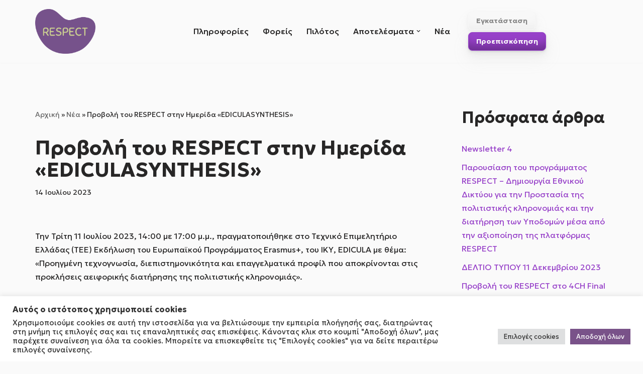

--- FILE ---
content_type: text/html; charset=UTF-8
request_url: https://www.respect-project.gr/%CF%80%CF%81%CE%BF%CE%B2%CE%BF%CE%BB%CE%AE-%CF%84%CE%BF%CF%85-respect-%CF%83%CF%84%CE%B7%CE%BD-%CE%B7%CE%BC%CE%B5%CF%81%CE%AF%CE%B4%CE%B1-ediculasynthesis/
body_size: 24062
content:
<!DOCTYPE html>
<html lang="el">

<head>
	
	<meta charset="UTF-8">
	<meta name="viewport" content="width=device-width, initial-scale=1, minimum-scale=1">
	<link rel="profile" href="https://gmpg.org/xfn/11">
		<meta name='robots' content='index, follow, max-image-preview:large, max-snippet:-1, max-video-preview:-1' />

	<!-- This site is optimized with the Yoast SEO plugin v26.8 - https://yoast.com/product/yoast-seo-wordpress/ -->
	<title>Προβολή του RESPECT στην Ημερίδα «EDICULASYNTHESIS»  &#8211; RESPECT</title>
	<link rel="canonical" href="https://www.respect-project.gr/προβολή-του-respect-στην-ημερίδα-ediculasynthesis/" />
	<meta property="og:locale" content="el_GR" />
	<meta property="og:type" content="article" />
	<meta property="og:title" content="Προβολή του RESPECT στην Ημερίδα «EDICULASYNTHESIS»  &#8211; RESPECT" />
	<meta property="og:description" content="Την Τρίτη 11 Ιουλίου 2023, 14:00 με 17:00 μ.μ., πραγματοποιήθηκε στο Τεχνικό Επιμελητήριο Ελλάδας (ΤΕΕ) Εκδήλωση του Ευρωπαϊκού Προγράμματος Erasmus+, του ΙΚΥ, EDICULA με θέμα: «Προηγμένη τεχνογνωσία, διεπιστημονικότητα και επαγγελματικά προφίλ που αποκρίνονται στις προκλήσεις αειφορικής διατήρησης της πολιτιστικής κληρονομιάς».&nbsp; Υπήρξε παρουσία των εκπροσώπων όλων των ειδικοτήτων και τεχνικών φορέων, καθώς η ημερίδα σήμανε την έναρξη&hellip;&nbsp;Περισσότερα &raquo;Προβολή του RESPECT στην Ημερίδα «EDICULASYNTHESIS» " />
	<meta property="og:url" content="https://www.respect-project.gr/προβολή-του-respect-στην-ημερίδα-ediculasynthesis/" />
	<meta property="og:site_name" content="RESPECT" />
	<meta property="article:published_time" content="2023-07-14T08:43:00+00:00" />
	<meta property="article:modified_time" content="2024-04-02T21:09:37+00:00" />
	<meta property="og:image" content="https://www.respect-project.gr/wp-content/uploads/2024/02/image-4.jpeg" />
	<meta name="author" content="Εμμανουήλ Αλεξάκης" />
	<meta name="twitter:card" content="summary_large_image" />
	<meta name="twitter:label1" content="Συντάχθηκε από" />
	<meta name="twitter:data1" content="Εμμανουήλ Αλεξάκης" />
	<meta name="twitter:label2" content="Εκτιμώμενος χρόνος ανάγνωσης" />
	<meta name="twitter:data2" content="3 λεπτά" />
	<script type="application/ld+json" class="yoast-schema-graph">{"@context":"https://schema.org","@graph":[{"@type":"Article","@id":"https://www.respect-project.gr/%cf%80%cf%81%ce%bf%ce%b2%ce%bf%ce%bb%ce%ae-%cf%84%ce%bf%cf%85-respect-%cf%83%cf%84%ce%b7%ce%bd-%ce%b7%ce%bc%ce%b5%cf%81%ce%af%ce%b4%ce%b1-ediculasynthesis/#article","isPartOf":{"@id":"https://www.respect-project.gr/%cf%80%cf%81%ce%bf%ce%b2%ce%bf%ce%bb%ce%ae-%cf%84%ce%bf%cf%85-respect-%cf%83%cf%84%ce%b7%ce%bd-%ce%b7%ce%bc%ce%b5%cf%81%ce%af%ce%b4%ce%b1-ediculasynthesis/"},"author":{"name":"Εμμανουήλ Αλεξάκης","@id":"https://www.respect-project.gr/#/schema/person/d9e191e4abc3511859a0faea6887167c"},"headline":"Προβολή του RESPECT στην Ημερίδα «EDICULASYNTHESIS» ","datePublished":"2023-07-14T08:43:00+00:00","dateModified":"2024-04-02T21:09:37+00:00","mainEntityOfPage":{"@id":"https://www.respect-project.gr/%cf%80%cf%81%ce%bf%ce%b2%ce%bf%ce%bb%ce%ae-%cf%84%ce%bf%cf%85-respect-%cf%83%cf%84%ce%b7%ce%bd-%ce%b7%ce%bc%ce%b5%cf%81%ce%af%ce%b4%ce%b1-ediculasynthesis/"},"wordCount":84,"publisher":{"@id":"https://www.respect-project.gr/#organization"},"image":{"@id":"https://www.respect-project.gr/%cf%80%cf%81%ce%bf%ce%b2%ce%bf%ce%bb%ce%ae-%cf%84%ce%bf%cf%85-respect-%cf%83%cf%84%ce%b7%ce%bd-%ce%b7%ce%bc%ce%b5%cf%81%ce%af%ce%b4%ce%b1-ediculasynthesis/#primaryimage"},"thumbnailUrl":"https://www.respect-project.gr/wp-content/uploads/2024/02/image-4.jpeg","articleSection":["Νέα"],"inLanguage":"el"},{"@type":"WebPage","@id":"https://www.respect-project.gr/%cf%80%cf%81%ce%bf%ce%b2%ce%bf%ce%bb%ce%ae-%cf%84%ce%bf%cf%85-respect-%cf%83%cf%84%ce%b7%ce%bd-%ce%b7%ce%bc%ce%b5%cf%81%ce%af%ce%b4%ce%b1-ediculasynthesis/","url":"https://www.respect-project.gr/%cf%80%cf%81%ce%bf%ce%b2%ce%bf%ce%bb%ce%ae-%cf%84%ce%bf%cf%85-respect-%cf%83%cf%84%ce%b7%ce%bd-%ce%b7%ce%bc%ce%b5%cf%81%ce%af%ce%b4%ce%b1-ediculasynthesis/","name":"Προβολή του RESPECT στην Ημερίδα «EDICULASYNTHESIS»  &#8211; RESPECT","isPartOf":{"@id":"https://www.respect-project.gr/#website"},"primaryImageOfPage":{"@id":"https://www.respect-project.gr/%cf%80%cf%81%ce%bf%ce%b2%ce%bf%ce%bb%ce%ae-%cf%84%ce%bf%cf%85-respect-%cf%83%cf%84%ce%b7%ce%bd-%ce%b7%ce%bc%ce%b5%cf%81%ce%af%ce%b4%ce%b1-ediculasynthesis/#primaryimage"},"image":{"@id":"https://www.respect-project.gr/%cf%80%cf%81%ce%bf%ce%b2%ce%bf%ce%bb%ce%ae-%cf%84%ce%bf%cf%85-respect-%cf%83%cf%84%ce%b7%ce%bd-%ce%b7%ce%bc%ce%b5%cf%81%ce%af%ce%b4%ce%b1-ediculasynthesis/#primaryimage"},"thumbnailUrl":"https://www.respect-project.gr/wp-content/uploads/2024/02/image-4.jpeg","datePublished":"2023-07-14T08:43:00+00:00","dateModified":"2024-04-02T21:09:37+00:00","breadcrumb":{"@id":"https://www.respect-project.gr/%cf%80%cf%81%ce%bf%ce%b2%ce%bf%ce%bb%ce%ae-%cf%84%ce%bf%cf%85-respect-%cf%83%cf%84%ce%b7%ce%bd-%ce%b7%ce%bc%ce%b5%cf%81%ce%af%ce%b4%ce%b1-ediculasynthesis/#breadcrumb"},"inLanguage":"el","potentialAction":[{"@type":"ReadAction","target":["https://www.respect-project.gr/%cf%80%cf%81%ce%bf%ce%b2%ce%bf%ce%bb%ce%ae-%cf%84%ce%bf%cf%85-respect-%cf%83%cf%84%ce%b7%ce%bd-%ce%b7%ce%bc%ce%b5%cf%81%ce%af%ce%b4%ce%b1-ediculasynthesis/"]}]},{"@type":"ImageObject","inLanguage":"el","@id":"https://www.respect-project.gr/%cf%80%cf%81%ce%bf%ce%b2%ce%bf%ce%bb%ce%ae-%cf%84%ce%bf%cf%85-respect-%cf%83%cf%84%ce%b7%ce%bd-%ce%b7%ce%bc%ce%b5%cf%81%ce%af%ce%b4%ce%b1-ediculasynthesis/#primaryimage","url":"https://www.respect-project.gr/wp-content/uploads/2024/02/image-4.jpeg","contentUrl":"https://www.respect-project.gr/wp-content/uploads/2024/02/image-4.jpeg","width":1001,"height":751},{"@type":"BreadcrumbList","@id":"https://www.respect-project.gr/%cf%80%cf%81%ce%bf%ce%b2%ce%bf%ce%bb%ce%ae-%cf%84%ce%bf%cf%85-respect-%cf%83%cf%84%ce%b7%ce%bd-%ce%b7%ce%bc%ce%b5%cf%81%ce%af%ce%b4%ce%b1-ediculasynthesis/#breadcrumb","itemListElement":[{"@type":"ListItem","position":1,"name":"Αρχική","item":"https://www.respect-project.gr/"},{"@type":"ListItem","position":2,"name":"Νέα","item":"https://www.respect-project.gr/news/"},{"@type":"ListItem","position":3,"name":"Προβολή του RESPECT στην Ημερίδα «EDICULASYNTHESIS» "}]},{"@type":"WebSite","@id":"https://www.respect-project.gr/#website","url":"https://www.respect-project.gr/","name":"RESPECT","description":"Διαχείριση δεδομένων πολιτιστικής κληρονομιάς","publisher":{"@id":"https://www.respect-project.gr/#organization"},"potentialAction":[{"@type":"SearchAction","target":{"@type":"EntryPoint","urlTemplate":"https://www.respect-project.gr/?s={search_term_string}"},"query-input":{"@type":"PropertyValueSpecification","valueRequired":true,"valueName":"search_term_string"}}],"inLanguage":"el"},{"@type":"Organization","@id":"https://www.respect-project.gr/#organization","name":"RESPECT","url":"https://www.respect-project.gr/","logo":{"@type":"ImageObject","inLanguage":"el","@id":"https://www.respect-project.gr/#/schema/logo/image/","url":"https://www.respect-project.gr/wp-content/uploads/2021/10/logo_1_RESPECT.png","contentUrl":"https://www.respect-project.gr/wp-content/uploads/2021/10/logo_1_RESPECT.png","width":2598,"height":1927,"caption":"RESPECT"},"image":{"@id":"https://www.respect-project.gr/#/schema/logo/image/"}},{"@type":"Person","@id":"https://www.respect-project.gr/#/schema/person/d9e191e4abc3511859a0faea6887167c","name":"Εμμανουήλ Αλεξάκης","image":{"@type":"ImageObject","inLanguage":"el","@id":"https://www.respect-project.gr/#/schema/person/image/","url":"https://secure.gravatar.com/avatar/b3544fc165df9027c3a1bbad3348a538989626a27c271a0441dc6ea068a69b03?s=96&d=mm&r=g","contentUrl":"https://secure.gravatar.com/avatar/b3544fc165df9027c3a1bbad3348a538989626a27c271a0441dc6ea068a69b03?s=96&d=mm&r=g","caption":"Εμμανουήλ Αλεξάκης"},"url":"https://www.respect-project.gr/author/alexman/"}]}</script>
	<!-- / Yoast SEO plugin. -->


<link rel='dns-prefetch' href='//fonts.googleapis.com' />
<link rel="alternate" type="application/rss+xml" title="Ροή RSS &raquo; RESPECT" href="https://www.respect-project.gr/feed/" />
<link rel="alternate" title="oEmbed (JSON)" type="application/json+oembed" href="https://www.respect-project.gr/wp-json/oembed/1.0/embed?url=https%3A%2F%2Fwww.respect-project.gr%2F%25cf%2580%25cf%2581%25ce%25bf%25ce%25b2%25ce%25bf%25ce%25bb%25ce%25ae-%25cf%2584%25ce%25bf%25cf%2585-respect-%25cf%2583%25cf%2584%25ce%25b7%25ce%25bd-%25ce%25b7%25ce%25bc%25ce%25b5%25cf%2581%25ce%25af%25ce%25b4%25ce%25b1-ediculasynthesis%2F" />
<link rel="alternate" title="oEmbed (XML)" type="text/xml+oembed" href="https://www.respect-project.gr/wp-json/oembed/1.0/embed?url=https%3A%2F%2Fwww.respect-project.gr%2F%25cf%2580%25cf%2581%25ce%25bf%25ce%25b2%25ce%25bf%25ce%25bb%25ce%25ae-%25cf%2584%25ce%25bf%25cf%2585-respect-%25cf%2583%25cf%2584%25ce%25b7%25ce%25bd-%25ce%25b7%25ce%25bc%25ce%25b5%25cf%2581%25ce%25af%25ce%25b4%25ce%25b1-ediculasynthesis%2F&#038;format=xml" />
<style id='wp-img-auto-sizes-contain-inline-css'>
img:is([sizes=auto i],[sizes^="auto," i]){contain-intrinsic-size:3000px 1500px}
/*# sourceURL=wp-img-auto-sizes-contain-inline-css */
</style>
<style id='wp-emoji-styles-inline-css'>

	img.wp-smiley, img.emoji {
		display: inline !important;
		border: none !important;
		box-shadow: none !important;
		height: 1em !important;
		width: 1em !important;
		margin: 0 0.07em !important;
		vertical-align: -0.1em !important;
		background: none !important;
		padding: 0 !important;
	}
/*# sourceURL=wp-emoji-styles-inline-css */
</style>
<link rel='stylesheet' id='wp-block-library-css' href='https://www.respect-project.gr/wp-includes/css/dist/block-library/style.min.css?ver=62bb000bdead0b2665bf67ec584cfc9d' media='all' />
<style id='wp-block-heading-inline-css'>
h1:where(.wp-block-heading).has-background,h2:where(.wp-block-heading).has-background,h3:where(.wp-block-heading).has-background,h4:where(.wp-block-heading).has-background,h5:where(.wp-block-heading).has-background,h6:where(.wp-block-heading).has-background{padding:1.25em 2.375em}h1.has-text-align-left[style*=writing-mode]:where([style*=vertical-lr]),h1.has-text-align-right[style*=writing-mode]:where([style*=vertical-rl]),h2.has-text-align-left[style*=writing-mode]:where([style*=vertical-lr]),h2.has-text-align-right[style*=writing-mode]:where([style*=vertical-rl]),h3.has-text-align-left[style*=writing-mode]:where([style*=vertical-lr]),h3.has-text-align-right[style*=writing-mode]:where([style*=vertical-rl]),h4.has-text-align-left[style*=writing-mode]:where([style*=vertical-lr]),h4.has-text-align-right[style*=writing-mode]:where([style*=vertical-rl]),h5.has-text-align-left[style*=writing-mode]:where([style*=vertical-lr]),h5.has-text-align-right[style*=writing-mode]:where([style*=vertical-rl]),h6.has-text-align-left[style*=writing-mode]:where([style*=vertical-lr]),h6.has-text-align-right[style*=writing-mode]:where([style*=vertical-rl]){rotate:180deg}
/*# sourceURL=https://www.respect-project.gr/wp-includes/blocks/heading/style.min.css */
</style>
<style id='wp-block-image-inline-css'>
.wp-block-image>a,.wp-block-image>figure>a{display:inline-block}.wp-block-image img{box-sizing:border-box;height:auto;max-width:100%;vertical-align:bottom}@media not (prefers-reduced-motion){.wp-block-image img.hide{visibility:hidden}.wp-block-image img.show{animation:show-content-image .4s}}.wp-block-image[style*=border-radius] img,.wp-block-image[style*=border-radius]>a{border-radius:inherit}.wp-block-image.has-custom-border img{box-sizing:border-box}.wp-block-image.aligncenter{text-align:center}.wp-block-image.alignfull>a,.wp-block-image.alignwide>a{width:100%}.wp-block-image.alignfull img,.wp-block-image.alignwide img{height:auto;width:100%}.wp-block-image .aligncenter,.wp-block-image .alignleft,.wp-block-image .alignright,.wp-block-image.aligncenter,.wp-block-image.alignleft,.wp-block-image.alignright{display:table}.wp-block-image .aligncenter>figcaption,.wp-block-image .alignleft>figcaption,.wp-block-image .alignright>figcaption,.wp-block-image.aligncenter>figcaption,.wp-block-image.alignleft>figcaption,.wp-block-image.alignright>figcaption{caption-side:bottom;display:table-caption}.wp-block-image .alignleft{float:left;margin:.5em 1em .5em 0}.wp-block-image .alignright{float:right;margin:.5em 0 .5em 1em}.wp-block-image .aligncenter{margin-left:auto;margin-right:auto}.wp-block-image :where(figcaption){margin-bottom:1em;margin-top:.5em}.wp-block-image.is-style-circle-mask img{border-radius:9999px}@supports ((-webkit-mask-image:none) or (mask-image:none)) or (-webkit-mask-image:none){.wp-block-image.is-style-circle-mask img{border-radius:0;-webkit-mask-image:url('data:image/svg+xml;utf8,<svg viewBox="0 0 100 100" xmlns="http://www.w3.org/2000/svg"><circle cx="50" cy="50" r="50"/></svg>');mask-image:url('data:image/svg+xml;utf8,<svg viewBox="0 0 100 100" xmlns="http://www.w3.org/2000/svg"><circle cx="50" cy="50" r="50"/></svg>');mask-mode:alpha;-webkit-mask-position:center;mask-position:center;-webkit-mask-repeat:no-repeat;mask-repeat:no-repeat;-webkit-mask-size:contain;mask-size:contain}}:root :where(.wp-block-image.is-style-rounded img,.wp-block-image .is-style-rounded img){border-radius:9999px}.wp-block-image figure{margin:0}.wp-lightbox-container{display:flex;flex-direction:column;position:relative}.wp-lightbox-container img{cursor:zoom-in}.wp-lightbox-container img:hover+button{opacity:1}.wp-lightbox-container button{align-items:center;backdrop-filter:blur(16px) saturate(180%);background-color:#5a5a5a40;border:none;border-radius:4px;cursor:zoom-in;display:flex;height:20px;justify-content:center;opacity:0;padding:0;position:absolute;right:16px;text-align:center;top:16px;width:20px;z-index:100}@media not (prefers-reduced-motion){.wp-lightbox-container button{transition:opacity .2s ease}}.wp-lightbox-container button:focus-visible{outline:3px auto #5a5a5a40;outline:3px auto -webkit-focus-ring-color;outline-offset:3px}.wp-lightbox-container button:hover{cursor:pointer;opacity:1}.wp-lightbox-container button:focus{opacity:1}.wp-lightbox-container button:focus,.wp-lightbox-container button:hover,.wp-lightbox-container button:not(:hover):not(:active):not(.has-background){background-color:#5a5a5a40;border:none}.wp-lightbox-overlay{box-sizing:border-box;cursor:zoom-out;height:100vh;left:0;overflow:hidden;position:fixed;top:0;visibility:hidden;width:100%;z-index:100000}.wp-lightbox-overlay .close-button{align-items:center;cursor:pointer;display:flex;justify-content:center;min-height:40px;min-width:40px;padding:0;position:absolute;right:calc(env(safe-area-inset-right) + 16px);top:calc(env(safe-area-inset-top) + 16px);z-index:5000000}.wp-lightbox-overlay .close-button:focus,.wp-lightbox-overlay .close-button:hover,.wp-lightbox-overlay .close-button:not(:hover):not(:active):not(.has-background){background:none;border:none}.wp-lightbox-overlay .lightbox-image-container{height:var(--wp--lightbox-container-height);left:50%;overflow:hidden;position:absolute;top:50%;transform:translate(-50%,-50%);transform-origin:top left;width:var(--wp--lightbox-container-width);z-index:9999999999}.wp-lightbox-overlay .wp-block-image{align-items:center;box-sizing:border-box;display:flex;height:100%;justify-content:center;margin:0;position:relative;transform-origin:0 0;width:100%;z-index:3000000}.wp-lightbox-overlay .wp-block-image img{height:var(--wp--lightbox-image-height);min-height:var(--wp--lightbox-image-height);min-width:var(--wp--lightbox-image-width);width:var(--wp--lightbox-image-width)}.wp-lightbox-overlay .wp-block-image figcaption{display:none}.wp-lightbox-overlay button{background:none;border:none}.wp-lightbox-overlay .scrim{background-color:#fff;height:100%;opacity:.9;position:absolute;width:100%;z-index:2000000}.wp-lightbox-overlay.active{visibility:visible}@media not (prefers-reduced-motion){.wp-lightbox-overlay.active{animation:turn-on-visibility .25s both}.wp-lightbox-overlay.active img{animation:turn-on-visibility .35s both}.wp-lightbox-overlay.show-closing-animation:not(.active){animation:turn-off-visibility .35s both}.wp-lightbox-overlay.show-closing-animation:not(.active) img{animation:turn-off-visibility .25s both}.wp-lightbox-overlay.zoom.active{animation:none;opacity:1;visibility:visible}.wp-lightbox-overlay.zoom.active .lightbox-image-container{animation:lightbox-zoom-in .4s}.wp-lightbox-overlay.zoom.active .lightbox-image-container img{animation:none}.wp-lightbox-overlay.zoom.active .scrim{animation:turn-on-visibility .4s forwards}.wp-lightbox-overlay.zoom.show-closing-animation:not(.active){animation:none}.wp-lightbox-overlay.zoom.show-closing-animation:not(.active) .lightbox-image-container{animation:lightbox-zoom-out .4s}.wp-lightbox-overlay.zoom.show-closing-animation:not(.active) .lightbox-image-container img{animation:none}.wp-lightbox-overlay.zoom.show-closing-animation:not(.active) .scrim{animation:turn-off-visibility .4s forwards}}@keyframes show-content-image{0%{visibility:hidden}99%{visibility:hidden}to{visibility:visible}}@keyframes turn-on-visibility{0%{opacity:0}to{opacity:1}}@keyframes turn-off-visibility{0%{opacity:1;visibility:visible}99%{opacity:0;visibility:visible}to{opacity:0;visibility:hidden}}@keyframes lightbox-zoom-in{0%{transform:translate(calc((-100vw + var(--wp--lightbox-scrollbar-width))/2 + var(--wp--lightbox-initial-left-position)),calc(-50vh + var(--wp--lightbox-initial-top-position))) scale(var(--wp--lightbox-scale))}to{transform:translate(-50%,-50%) scale(1)}}@keyframes lightbox-zoom-out{0%{transform:translate(-50%,-50%) scale(1);visibility:visible}99%{visibility:visible}to{transform:translate(calc((-100vw + var(--wp--lightbox-scrollbar-width))/2 + var(--wp--lightbox-initial-left-position)),calc(-50vh + var(--wp--lightbox-initial-top-position))) scale(var(--wp--lightbox-scale));visibility:hidden}}
/*# sourceURL=https://www.respect-project.gr/wp-includes/blocks/image/style.min.css */
</style>
<style id='wp-block-latest-posts-inline-css'>
.wp-block-latest-posts{box-sizing:border-box}.wp-block-latest-posts.alignleft{margin-right:2em}.wp-block-latest-posts.alignright{margin-left:2em}.wp-block-latest-posts.wp-block-latest-posts__list{list-style:none}.wp-block-latest-posts.wp-block-latest-posts__list li{clear:both;overflow-wrap:break-word}.wp-block-latest-posts.is-grid{display:flex;flex-wrap:wrap}.wp-block-latest-posts.is-grid li{margin:0 1.25em 1.25em 0;width:100%}@media (min-width:600px){.wp-block-latest-posts.columns-2 li{width:calc(50% - .625em)}.wp-block-latest-posts.columns-2 li:nth-child(2n){margin-right:0}.wp-block-latest-posts.columns-3 li{width:calc(33.33333% - .83333em)}.wp-block-latest-posts.columns-3 li:nth-child(3n){margin-right:0}.wp-block-latest-posts.columns-4 li{width:calc(25% - .9375em)}.wp-block-latest-posts.columns-4 li:nth-child(4n){margin-right:0}.wp-block-latest-posts.columns-5 li{width:calc(20% - 1em)}.wp-block-latest-posts.columns-5 li:nth-child(5n){margin-right:0}.wp-block-latest-posts.columns-6 li{width:calc(16.66667% - 1.04167em)}.wp-block-latest-posts.columns-6 li:nth-child(6n){margin-right:0}}:root :where(.wp-block-latest-posts.is-grid){padding:0}:root :where(.wp-block-latest-posts.wp-block-latest-posts__list){padding-left:0}.wp-block-latest-posts__post-author,.wp-block-latest-posts__post-date{display:block;font-size:.8125em}.wp-block-latest-posts__post-excerpt,.wp-block-latest-posts__post-full-content{margin-bottom:1em;margin-top:.5em}.wp-block-latest-posts__featured-image a{display:inline-block}.wp-block-latest-posts__featured-image img{height:auto;max-width:100%;width:auto}.wp-block-latest-posts__featured-image.alignleft{float:left;margin-right:1em}.wp-block-latest-posts__featured-image.alignright{float:right;margin-left:1em}.wp-block-latest-posts__featured-image.aligncenter{margin-bottom:1em;text-align:center}
/*# sourceURL=https://www.respect-project.gr/wp-includes/blocks/latest-posts/style.min.css */
</style>
<style id='wp-block-embed-inline-css'>
.wp-block-embed.alignleft,.wp-block-embed.alignright,.wp-block[data-align=left]>[data-type="core/embed"],.wp-block[data-align=right]>[data-type="core/embed"]{max-width:360px;width:100%}.wp-block-embed.alignleft .wp-block-embed__wrapper,.wp-block-embed.alignright .wp-block-embed__wrapper,.wp-block[data-align=left]>[data-type="core/embed"] .wp-block-embed__wrapper,.wp-block[data-align=right]>[data-type="core/embed"] .wp-block-embed__wrapper{min-width:280px}.wp-block-cover .wp-block-embed{min-height:240px;min-width:320px}.wp-block-embed{overflow-wrap:break-word}.wp-block-embed :where(figcaption){margin-bottom:1em;margin-top:.5em}.wp-block-embed iframe{max-width:100%}.wp-block-embed__wrapper{position:relative}.wp-embed-responsive .wp-has-aspect-ratio .wp-block-embed__wrapper:before{content:"";display:block;padding-top:50%}.wp-embed-responsive .wp-has-aspect-ratio iframe{bottom:0;height:100%;left:0;position:absolute;right:0;top:0;width:100%}.wp-embed-responsive .wp-embed-aspect-21-9 .wp-block-embed__wrapper:before{padding-top:42.85%}.wp-embed-responsive .wp-embed-aspect-18-9 .wp-block-embed__wrapper:before{padding-top:50%}.wp-embed-responsive .wp-embed-aspect-16-9 .wp-block-embed__wrapper:before{padding-top:56.25%}.wp-embed-responsive .wp-embed-aspect-4-3 .wp-block-embed__wrapper:before{padding-top:75%}.wp-embed-responsive .wp-embed-aspect-1-1 .wp-block-embed__wrapper:before{padding-top:100%}.wp-embed-responsive .wp-embed-aspect-9-16 .wp-block-embed__wrapper:before{padding-top:177.77%}.wp-embed-responsive .wp-embed-aspect-1-2 .wp-block-embed__wrapper:before{padding-top:200%}
/*# sourceURL=https://www.respect-project.gr/wp-includes/blocks/embed/style.min.css */
</style>
<style id='wp-block-group-inline-css'>
.wp-block-group{box-sizing:border-box}:where(.wp-block-group.wp-block-group-is-layout-constrained){position:relative}
/*# sourceURL=https://www.respect-project.gr/wp-includes/blocks/group/style.min.css */
</style>
<style id='global-styles-inline-css'>
:root{--wp--preset--aspect-ratio--square: 1;--wp--preset--aspect-ratio--4-3: 4/3;--wp--preset--aspect-ratio--3-4: 3/4;--wp--preset--aspect-ratio--3-2: 3/2;--wp--preset--aspect-ratio--2-3: 2/3;--wp--preset--aspect-ratio--16-9: 16/9;--wp--preset--aspect-ratio--9-16: 9/16;--wp--preset--color--black: #000000;--wp--preset--color--cyan-bluish-gray: #abb8c3;--wp--preset--color--white: #ffffff;--wp--preset--color--pale-pink: #f78da7;--wp--preset--color--vivid-red: #cf2e2e;--wp--preset--color--luminous-vivid-orange: #ff6900;--wp--preset--color--luminous-vivid-amber: #fcb900;--wp--preset--color--light-green-cyan: #7bdcb5;--wp--preset--color--vivid-green-cyan: #00d084;--wp--preset--color--pale-cyan-blue: #8ed1fc;--wp--preset--color--vivid-cyan-blue: #0693e3;--wp--preset--color--vivid-purple: #9b51e0;--wp--preset--color--neve-link-color: var(--nv-primary-accent);--wp--preset--color--neve-link-hover-color: var(--nv-secondary-accent);--wp--preset--color--nv-site-bg: var(--nv-site-bg);--wp--preset--color--nv-light-bg: var(--nv-light-bg);--wp--preset--color--nv-dark-bg: var(--nv-dark-bg);--wp--preset--color--neve-text-color: var(--nv-text-color);--wp--preset--color--nv-text-dark-bg: var(--nv-text-dark-bg);--wp--preset--color--nv-c-1: var(--nv-c-1);--wp--preset--color--nv-c-2: var(--nv-c-2);--wp--preset--gradient--vivid-cyan-blue-to-vivid-purple: linear-gradient(135deg,rgb(6,147,227) 0%,rgb(155,81,224) 100%);--wp--preset--gradient--light-green-cyan-to-vivid-green-cyan: linear-gradient(135deg,rgb(122,220,180) 0%,rgb(0,208,130) 100%);--wp--preset--gradient--luminous-vivid-amber-to-luminous-vivid-orange: linear-gradient(135deg,rgb(252,185,0) 0%,rgb(255,105,0) 100%);--wp--preset--gradient--luminous-vivid-orange-to-vivid-red: linear-gradient(135deg,rgb(255,105,0) 0%,rgb(207,46,46) 100%);--wp--preset--gradient--very-light-gray-to-cyan-bluish-gray: linear-gradient(135deg,rgb(238,238,238) 0%,rgb(169,184,195) 100%);--wp--preset--gradient--cool-to-warm-spectrum: linear-gradient(135deg,rgb(74,234,220) 0%,rgb(151,120,209) 20%,rgb(207,42,186) 40%,rgb(238,44,130) 60%,rgb(251,105,98) 80%,rgb(254,248,76) 100%);--wp--preset--gradient--blush-light-purple: linear-gradient(135deg,rgb(255,206,236) 0%,rgb(152,150,240) 100%);--wp--preset--gradient--blush-bordeaux: linear-gradient(135deg,rgb(254,205,165) 0%,rgb(254,45,45) 50%,rgb(107,0,62) 100%);--wp--preset--gradient--luminous-dusk: linear-gradient(135deg,rgb(255,203,112) 0%,rgb(199,81,192) 50%,rgb(65,88,208) 100%);--wp--preset--gradient--pale-ocean: linear-gradient(135deg,rgb(255,245,203) 0%,rgb(182,227,212) 50%,rgb(51,167,181) 100%);--wp--preset--gradient--electric-grass: linear-gradient(135deg,rgb(202,248,128) 0%,rgb(113,206,126) 100%);--wp--preset--gradient--midnight: linear-gradient(135deg,rgb(2,3,129) 0%,rgb(40,116,252) 100%);--wp--preset--font-size--small: 13px;--wp--preset--font-size--medium: 20px;--wp--preset--font-size--large: 36px;--wp--preset--font-size--x-large: 42px;--wp--preset--spacing--20: 0.44rem;--wp--preset--spacing--30: 0.67rem;--wp--preset--spacing--40: 1rem;--wp--preset--spacing--50: 1.5rem;--wp--preset--spacing--60: 2.25rem;--wp--preset--spacing--70: 3.38rem;--wp--preset--spacing--80: 5.06rem;--wp--preset--shadow--natural: 6px 6px 9px rgba(0, 0, 0, 0.2);--wp--preset--shadow--deep: 12px 12px 50px rgba(0, 0, 0, 0.4);--wp--preset--shadow--sharp: 6px 6px 0px rgba(0, 0, 0, 0.2);--wp--preset--shadow--outlined: 6px 6px 0px -3px rgb(255, 255, 255), 6px 6px rgb(0, 0, 0);--wp--preset--shadow--crisp: 6px 6px 0px rgb(0, 0, 0);}:where(.is-layout-flex){gap: 0.5em;}:where(.is-layout-grid){gap: 0.5em;}body .is-layout-flex{display: flex;}.is-layout-flex{flex-wrap: wrap;align-items: center;}.is-layout-flex > :is(*, div){margin: 0;}body .is-layout-grid{display: grid;}.is-layout-grid > :is(*, div){margin: 0;}:where(.wp-block-columns.is-layout-flex){gap: 2em;}:where(.wp-block-columns.is-layout-grid){gap: 2em;}:where(.wp-block-post-template.is-layout-flex){gap: 1.25em;}:where(.wp-block-post-template.is-layout-grid){gap: 1.25em;}.has-black-color{color: var(--wp--preset--color--black) !important;}.has-cyan-bluish-gray-color{color: var(--wp--preset--color--cyan-bluish-gray) !important;}.has-white-color{color: var(--wp--preset--color--white) !important;}.has-pale-pink-color{color: var(--wp--preset--color--pale-pink) !important;}.has-vivid-red-color{color: var(--wp--preset--color--vivid-red) !important;}.has-luminous-vivid-orange-color{color: var(--wp--preset--color--luminous-vivid-orange) !important;}.has-luminous-vivid-amber-color{color: var(--wp--preset--color--luminous-vivid-amber) !important;}.has-light-green-cyan-color{color: var(--wp--preset--color--light-green-cyan) !important;}.has-vivid-green-cyan-color{color: var(--wp--preset--color--vivid-green-cyan) !important;}.has-pale-cyan-blue-color{color: var(--wp--preset--color--pale-cyan-blue) !important;}.has-vivid-cyan-blue-color{color: var(--wp--preset--color--vivid-cyan-blue) !important;}.has-vivid-purple-color{color: var(--wp--preset--color--vivid-purple) !important;}.has-neve-link-color-color{color: var(--wp--preset--color--neve-link-color) !important;}.has-neve-link-hover-color-color{color: var(--wp--preset--color--neve-link-hover-color) !important;}.has-nv-site-bg-color{color: var(--wp--preset--color--nv-site-bg) !important;}.has-nv-light-bg-color{color: var(--wp--preset--color--nv-light-bg) !important;}.has-nv-dark-bg-color{color: var(--wp--preset--color--nv-dark-bg) !important;}.has-neve-text-color-color{color: var(--wp--preset--color--neve-text-color) !important;}.has-nv-text-dark-bg-color{color: var(--wp--preset--color--nv-text-dark-bg) !important;}.has-nv-c-1-color{color: var(--wp--preset--color--nv-c-1) !important;}.has-nv-c-2-color{color: var(--wp--preset--color--nv-c-2) !important;}.has-black-background-color{background-color: var(--wp--preset--color--black) !important;}.has-cyan-bluish-gray-background-color{background-color: var(--wp--preset--color--cyan-bluish-gray) !important;}.has-white-background-color{background-color: var(--wp--preset--color--white) !important;}.has-pale-pink-background-color{background-color: var(--wp--preset--color--pale-pink) !important;}.has-vivid-red-background-color{background-color: var(--wp--preset--color--vivid-red) !important;}.has-luminous-vivid-orange-background-color{background-color: var(--wp--preset--color--luminous-vivid-orange) !important;}.has-luminous-vivid-amber-background-color{background-color: var(--wp--preset--color--luminous-vivid-amber) !important;}.has-light-green-cyan-background-color{background-color: var(--wp--preset--color--light-green-cyan) !important;}.has-vivid-green-cyan-background-color{background-color: var(--wp--preset--color--vivid-green-cyan) !important;}.has-pale-cyan-blue-background-color{background-color: var(--wp--preset--color--pale-cyan-blue) !important;}.has-vivid-cyan-blue-background-color{background-color: var(--wp--preset--color--vivid-cyan-blue) !important;}.has-vivid-purple-background-color{background-color: var(--wp--preset--color--vivid-purple) !important;}.has-neve-link-color-background-color{background-color: var(--wp--preset--color--neve-link-color) !important;}.has-neve-link-hover-color-background-color{background-color: var(--wp--preset--color--neve-link-hover-color) !important;}.has-nv-site-bg-background-color{background-color: var(--wp--preset--color--nv-site-bg) !important;}.has-nv-light-bg-background-color{background-color: var(--wp--preset--color--nv-light-bg) !important;}.has-nv-dark-bg-background-color{background-color: var(--wp--preset--color--nv-dark-bg) !important;}.has-neve-text-color-background-color{background-color: var(--wp--preset--color--neve-text-color) !important;}.has-nv-text-dark-bg-background-color{background-color: var(--wp--preset--color--nv-text-dark-bg) !important;}.has-nv-c-1-background-color{background-color: var(--wp--preset--color--nv-c-1) !important;}.has-nv-c-2-background-color{background-color: var(--wp--preset--color--nv-c-2) !important;}.has-black-border-color{border-color: var(--wp--preset--color--black) !important;}.has-cyan-bluish-gray-border-color{border-color: var(--wp--preset--color--cyan-bluish-gray) !important;}.has-white-border-color{border-color: var(--wp--preset--color--white) !important;}.has-pale-pink-border-color{border-color: var(--wp--preset--color--pale-pink) !important;}.has-vivid-red-border-color{border-color: var(--wp--preset--color--vivid-red) !important;}.has-luminous-vivid-orange-border-color{border-color: var(--wp--preset--color--luminous-vivid-orange) !important;}.has-luminous-vivid-amber-border-color{border-color: var(--wp--preset--color--luminous-vivid-amber) !important;}.has-light-green-cyan-border-color{border-color: var(--wp--preset--color--light-green-cyan) !important;}.has-vivid-green-cyan-border-color{border-color: var(--wp--preset--color--vivid-green-cyan) !important;}.has-pale-cyan-blue-border-color{border-color: var(--wp--preset--color--pale-cyan-blue) !important;}.has-vivid-cyan-blue-border-color{border-color: var(--wp--preset--color--vivid-cyan-blue) !important;}.has-vivid-purple-border-color{border-color: var(--wp--preset--color--vivid-purple) !important;}.has-neve-link-color-border-color{border-color: var(--wp--preset--color--neve-link-color) !important;}.has-neve-link-hover-color-border-color{border-color: var(--wp--preset--color--neve-link-hover-color) !important;}.has-nv-site-bg-border-color{border-color: var(--wp--preset--color--nv-site-bg) !important;}.has-nv-light-bg-border-color{border-color: var(--wp--preset--color--nv-light-bg) !important;}.has-nv-dark-bg-border-color{border-color: var(--wp--preset--color--nv-dark-bg) !important;}.has-neve-text-color-border-color{border-color: var(--wp--preset--color--neve-text-color) !important;}.has-nv-text-dark-bg-border-color{border-color: var(--wp--preset--color--nv-text-dark-bg) !important;}.has-nv-c-1-border-color{border-color: var(--wp--preset--color--nv-c-1) !important;}.has-nv-c-2-border-color{border-color: var(--wp--preset--color--nv-c-2) !important;}.has-vivid-cyan-blue-to-vivid-purple-gradient-background{background: var(--wp--preset--gradient--vivid-cyan-blue-to-vivid-purple) !important;}.has-light-green-cyan-to-vivid-green-cyan-gradient-background{background: var(--wp--preset--gradient--light-green-cyan-to-vivid-green-cyan) !important;}.has-luminous-vivid-amber-to-luminous-vivid-orange-gradient-background{background: var(--wp--preset--gradient--luminous-vivid-amber-to-luminous-vivid-orange) !important;}.has-luminous-vivid-orange-to-vivid-red-gradient-background{background: var(--wp--preset--gradient--luminous-vivid-orange-to-vivid-red) !important;}.has-very-light-gray-to-cyan-bluish-gray-gradient-background{background: var(--wp--preset--gradient--very-light-gray-to-cyan-bluish-gray) !important;}.has-cool-to-warm-spectrum-gradient-background{background: var(--wp--preset--gradient--cool-to-warm-spectrum) !important;}.has-blush-light-purple-gradient-background{background: var(--wp--preset--gradient--blush-light-purple) !important;}.has-blush-bordeaux-gradient-background{background: var(--wp--preset--gradient--blush-bordeaux) !important;}.has-luminous-dusk-gradient-background{background: var(--wp--preset--gradient--luminous-dusk) !important;}.has-pale-ocean-gradient-background{background: var(--wp--preset--gradient--pale-ocean) !important;}.has-electric-grass-gradient-background{background: var(--wp--preset--gradient--electric-grass) !important;}.has-midnight-gradient-background{background: var(--wp--preset--gradient--midnight) !important;}.has-small-font-size{font-size: var(--wp--preset--font-size--small) !important;}.has-medium-font-size{font-size: var(--wp--preset--font-size--medium) !important;}.has-large-font-size{font-size: var(--wp--preset--font-size--large) !important;}.has-x-large-font-size{font-size: var(--wp--preset--font-size--x-large) !important;}
/*# sourceURL=global-styles-inline-css */
</style>

<style id='classic-theme-styles-inline-css'>
/*! This file is auto-generated */
.wp-block-button__link{color:#fff;background-color:#32373c;border-radius:9999px;box-shadow:none;text-decoration:none;padding:calc(.667em + 2px) calc(1.333em + 2px);font-size:1.125em}.wp-block-file__button{background:#32373c;color:#fff;text-decoration:none}
/*# sourceURL=/wp-includes/css/classic-themes.min.css */
</style>
<link rel='stylesheet' id='cookie-law-info-css' href='https://www.respect-project.gr/wp-content/plugins/cookie-law-info/legacy/public/css/cookie-law-info-public.css?ver=3.3.9.1' media='all' />
<link rel='stylesheet' id='cookie-law-info-gdpr-css' href='https://www.respect-project.gr/wp-content/plugins/cookie-law-info/legacy/public/css/cookie-law-info-gdpr.css?ver=3.3.9.1' media='all' />
<link rel='stylesheet' id='neve-style-css' href='https://www.respect-project.gr/wp-content/themes/neve/style-main-new.min.css?ver=4.2.2' media='all' />
<style id='neve-style-inline-css'>
.is-menu-sidebar .header-menu-sidebar { visibility: visible; }.is-menu-sidebar.menu_sidebar_slide_left .header-menu-sidebar { transform: translate3d(0, 0, 0); left: 0; }.is-menu-sidebar.menu_sidebar_slide_right .header-menu-sidebar { transform: translate3d(0, 0, 0); right: 0; }.is-menu-sidebar.menu_sidebar_pull_right .header-menu-sidebar, .is-menu-sidebar.menu_sidebar_pull_left .header-menu-sidebar { transform: translateX(0); }.is-menu-sidebar.menu_sidebar_dropdown .header-menu-sidebar { height: auto; }.is-menu-sidebar.menu_sidebar_dropdown .header-menu-sidebar-inner { max-height: 400px; padding: 20px 0; }.is-menu-sidebar.menu_sidebar_full_canvas .header-menu-sidebar { opacity: 1; }.header-menu-sidebar .menu-item-nav-search:not(.floating) { pointer-events: none; }.header-menu-sidebar .menu-item-nav-search .is-menu-sidebar { pointer-events: unset; }@media screen and (max-width: 960px) { .builder-item.cr .item--inner { --textalign: center; --justify: center; } }
.page .neve-main, .single:not(.single-product) .neve-main{ margin:var(--c-vspace) }
.nv-meta-list li.meta:not(:last-child):after { content:"/" }.nv-meta-list .no-mobile{
			display:none;
		}.nv-meta-list li.last::after{
			content: ""!important;
		}@media (min-width: 769px) {
			.nv-meta-list .no-mobile {
				display: inline-block;
			}
			.nv-meta-list li.last:not(:last-child)::after {
		 		content: "/" !important;
			}
		}
 :root{ --container: 748px;--postwidth:100%; --primarybtnbg: var(--nv-primary-accent); --primarybtnhoverbg: var(--nv-primary-accent); --primarybtncolor: #fff; --secondarybtncolor: var(--nv-primary-accent); --primarybtnhovercolor: #fff; --secondarybtnhovercolor: var(--nv-primary-accent);--primarybtnborderradius:8px;--secondarybtnborderradius:8px;--secondarybtnborderwidth:3px;--btnpadding:13px 15px;--primarybtnpadding:13px 15px;--secondarybtnpadding:calc(13px - 3px) calc(15px - 3px); --bodyfontfamily: Geologica; --bodyfontsize: 15px; --bodylineheight: 1.6em; --bodyletterspacing: 0px; --bodyfontweight: 400; --bodytexttransform: none; --h1fontsize: 36px; --h1fontweight: 700; --h1lineheight: 1.2; --h1letterspacing: 0px; --h1texttransform: none; --h2fontsize: 28px; --h2fontweight: 700; --h2lineheight: 1.3; --h2letterspacing: 0px; --h2texttransform: none; --h3fontsize: 24px; --h3fontweight: 700; --h3lineheight: 1.4; --h3letterspacing: 0px; --h3texttransform: none; --h4fontsize: 20px; --h4fontweight: 700; --h4lineheight: 1.6; --h4letterspacing: 0px; --h4texttransform: none; --h5fontsize: 16px; --h5fontweight: 700; --h5lineheight: 1.6; --h5letterspacing: 0px; --h5texttransform: none; --h6fontsize: 14px; --h6fontweight: 700; --h6lineheight: 1.6; --h6letterspacing: 0px; --h6texttransform: none;--formfieldborderwidth:2px;--formfieldborderradius:3px; --formfieldbgcolor: var(--nv-site-bg); --formfieldbordercolor: #dddddd; --formfieldcolor: var(--nv-text-color);--formfieldpadding:10px 12px; } .nv-index-posts{ --borderradius:0px; } .single-post-container .alignfull > [class*="__inner-container"], .single-post-container .alignwide > [class*="__inner-container"]{ max-width:718px } .nv-meta-list{ --avatarsize: 20px; } .single .nv-meta-list{ --avatarsize: 20px; } .nv-post-cover{ --height: 250px;--padding:40px 15px;--justify: flex-start; --textalign: left; --valign: center; } .nv-post-cover .nv-title-meta-wrap, .nv-page-title-wrap, .entry-header{ --textalign: left; } .nv-is-boxed.nv-title-meta-wrap{ --padding:40px 15px; --bgcolor: var(--nv-dark-bg); } .nv-overlay{ --opacity: 50; --blendmode: normal; } .nv-is-boxed.nv-comments-wrap{ --padding:20px; } .nv-is-boxed.comment-respond{ --padding:20px; } .single:not(.single-product), .page{ --c-vspace:0 0 0 0;; } .scroll-to-top{ --color: var(--nv-text-dark-bg);--padding:8px 10px; --borderradius: 3px; --bgcolor: var(--nv-primary-accent); --hovercolor: var(--nv-text-dark-bg); --hoverbgcolor: var(--nv-primary-accent);--size:16px; } .global-styled{ --bgcolor: var(--nv-site-bg); } .header-top{ --rowbcolor: var(--nv-light-bg); --color: var(--nv-text-color); --bgcolor: var(--nv-site-bg); } .header-main{ --rowbcolor: #000000; --color: var(--nv-text-color); --bgcolor: var(--nv-site-bg); } .header-bottom{ --rowbcolor: var(--nv-light-bg); --color: var(--nv-text-color); --bgcolor: var(--nv-site-bg); } .header-menu-sidebar-bg{ --justify: flex-start; --textalign: left;--flexg: 1;--wrapdropdownwidth: auto; --color: var(--nv-text-color); --bgcolor: var(--nv-site-bg); } .header-menu-sidebar{ width: 360px; } .builder-item--logo{ --maxwidth: 120px; --fs: 24px;--padding:10px 0;--margin:0; --textalign: left;--justify: flex-start; } .builder-item--nav-icon,.header-menu-sidebar .close-sidebar-panel .navbar-toggle{ --borderradius:0;--borderwidth:0; } .builder-item--nav-icon{ --label-margin:0 5px 0 0;;--padding:10px 15px;--margin:0; } .builder-item--primary-menu{ --hovercolor: var(--nv-secondary-accent); --hovertextcolor: var(--nv-text-color); --activecolor: var(--nv-primary-accent); --spacing: 20px; --height: 25px;--padding:0;--margin:0; --fontsize: 1em; --lineheight: 1.6; --letterspacing: 0px; --fontweight: 500; --texttransform: none; --iconsize: 1em; } .hfg-is-group.has-primary-menu .inherit-ff{ --inheritedfw: 500; } .builder-item--custom_html{ --padding:0;--margin:0; --fontsize: 1em; --lineheight: 1.6; --letterspacing: 0px; --fontweight: 500; --texttransform: none; --iconsize: 1em; --textalign: left;--justify: flex-start; } .footer-top-inner .row{ grid-template-columns:1fr 1fr 1fr; --valign: flex-start; } .footer-top{ --rowbcolor: var(--nv-light-bg); --color: var(--nv-text-color); --bgcolor: var(--nv-site-bg); } .footer-main-inner .row{ grid-template-columns:1fr 1fr; --valign: flex-start; } .footer-main{ --rowbcolor: var(--nv-light-bg); --color: var(--nv-text-color); --bgcolor: var(--nv-site-bg); } .footer-bottom-inner .row{ grid-template-columns:2fr 1fr; --valign: flex-start; } .footer-bottom{ --rowbwidth:0px; --rowbcolor: #ffffff; --color: var(--nv-text-dark-bg); --bgcolor: var(--nv-dark-bg); } .builder-item--footer-one-widgets{ --padding:0;--margin:0; --textalign: left;--justify: flex-start; } .builder-item--footer-four-widgets{ --padding:0;--margin:0; --textalign: left;--justify: flex-start; } .builder-item--footer-menu{ --hovercolor: var(--nv-primary-accent); --spacing: 20px; --height: 25px;--padding:0;--margin:0; --fontsize: 1em; --lineheight: 1.6; --letterspacing: 0px; --fontweight: 500; --texttransform: none; --iconsize: 1em; --textalign: left;--justify: flex-start; } @media(min-width: 576px){ :root{ --container: 992px;--postwidth:50%;--btnpadding:13px 15px;--primarybtnpadding:13px 15px;--secondarybtnpadding:calc(13px - 3px) calc(15px - 3px); --bodyfontsize: 16px; --bodylineheight: 1.6em; --bodyletterspacing: 0px; --h1fontsize: 38px; --h1lineheight: 1.2; --h1letterspacing: 0px; --h2fontsize: 30px; --h2lineheight: 1.2; --h2letterspacing: 0px; --h3fontsize: 26px; --h3lineheight: 1.4; --h3letterspacing: 0px; --h4fontsize: 22px; --h4lineheight: 1.5; --h4letterspacing: 0px; --h5fontsize: 18px; --h5lineheight: 1.6; --h5letterspacing: 0px; --h6fontsize: 14px; --h6lineheight: 1.6; --h6letterspacing: 0px; } .single-post-container .alignfull > [class*="__inner-container"], .single-post-container .alignwide > [class*="__inner-container"]{ max-width:962px } .nv-meta-list{ --avatarsize: 20px; } .single .nv-meta-list{ --avatarsize: 20px; } .nv-post-cover{ --height: 320px;--padding:60px 30px;--justify: flex-start; --textalign: left; --valign: center; } .nv-post-cover .nv-title-meta-wrap, .nv-page-title-wrap, .entry-header{ --textalign: left; } .nv-is-boxed.nv-title-meta-wrap{ --padding:60px 30px; } .nv-is-boxed.nv-comments-wrap{ --padding:30px; } .nv-is-boxed.comment-respond{ --padding:30px; } .single:not(.single-product), .page{ --c-vspace:0 0 0 0;; } .scroll-to-top{ --padding:8px 10px;--size:16px; } .header-menu-sidebar-bg{ --justify: flex-start; --textalign: left;--flexg: 1;--wrapdropdownwidth: auto; } .header-menu-sidebar{ width: 360px; } .builder-item--logo{ --maxwidth: 120px; --fs: 24px;--padding:10px 0;--margin:0; --textalign: left;--justify: flex-start; } .builder-item--nav-icon{ --label-margin:0 5px 0 0;;--padding:10px 15px;--margin:0; } .builder-item--primary-menu{ --spacing: 20px; --height: 25px;--padding:0;--margin:0; --fontsize: 1em; --lineheight: 1.6; --letterspacing: 0px; --iconsize: 1em; } .builder-item--custom_html{ --padding:0;--margin:0; --fontsize: 1em; --lineheight: 1.6; --letterspacing: 0px; --iconsize: 1em; --textalign: left;--justify: flex-start; } .footer-bottom{ --rowbwidth:0px; } .builder-item--footer-one-widgets{ --padding:0;--margin:0; --textalign: left;--justify: flex-start; } .builder-item--footer-four-widgets{ --padding:0;--margin:0; --textalign: left;--justify: flex-start; } .builder-item--footer-menu{ --spacing: 20px; --height: 25px;--padding:0;--margin:0; --fontsize: 1em; --lineheight: 1.6; --letterspacing: 0px; --iconsize: 1em; --textalign: left;--justify: flex-start; } }@media(min-width: 960px){ :root{ --container: 1170px;--postwidth:33.333333333333%;--btnpadding:13px 15px;--primarybtnpadding:13px 15px;--secondarybtnpadding:calc(13px - 3px) calc(15px - 3px); --bodyfontsize: 16px; --bodylineheight: 1.7em; --bodyletterspacing: 0px; --h1fontsize: 40px; --h1lineheight: 1.1; --h1letterspacing: 0px; --h2fontsize: 32px; --h2lineheight: 1.2; --h2letterspacing: 0px; --h3fontsize: 28px; --h3lineheight: 1.4; --h3letterspacing: 0px; --h4fontsize: 24px; --h4lineheight: 1.5; --h4letterspacing: 0px; --h5fontsize: 20px; --h5lineheight: 1.6; --h5letterspacing: 0px; --h6fontsize: 16px; --h6lineheight: 1.6; --h6letterspacing: 0px; } body:not(.single):not(.archive):not(.blog):not(.search):not(.error404) .neve-main > .container .col, body.post-type-archive-course .neve-main > .container .col, body.post-type-archive-llms_membership .neve-main > .container .col{ max-width: 100%; } body:not(.single):not(.archive):not(.blog):not(.search):not(.error404) .nv-sidebar-wrap, body.post-type-archive-course .nv-sidebar-wrap, body.post-type-archive-llms_membership .nv-sidebar-wrap{ max-width: 0%; } .neve-main > .archive-container .nv-index-posts.col{ max-width: 100%; } .neve-main > .archive-container .nv-sidebar-wrap{ max-width: 0%; } .neve-main > .single-post-container .nv-single-post-wrap.col{ max-width: 70%; } .single-post-container .alignfull > [class*="__inner-container"], .single-post-container .alignwide > [class*="__inner-container"]{ max-width:789px } .container-fluid.single-post-container .alignfull > [class*="__inner-container"], .container-fluid.single-post-container .alignwide > [class*="__inner-container"]{ max-width:calc(70% + 15px) } .neve-main > .single-post-container .nv-sidebar-wrap{ max-width: 30%; } .nv-meta-list{ --avatarsize: 20px; } .single .nv-meta-list{ --avatarsize: 20px; } .nv-post-cover{ --height: 400px;--padding:60px 40px;--justify: flex-start; --textalign: left; --valign: center; } .nv-post-cover .nv-title-meta-wrap, .nv-page-title-wrap, .entry-header{ --textalign: left; } .nv-is-boxed.nv-title-meta-wrap{ --padding:60px 40px; } .nv-is-boxed.nv-comments-wrap{ --padding:40px; } .nv-is-boxed.comment-respond{ --padding:40px; } .single:not(.single-product), .page{ --c-vspace:30px 0 30px 0;; } .scroll-to-top{ --padding:8px 10px;--size:16px; } .header-menu-sidebar-bg{ --justify: flex-start; --textalign: left;--flexg: 1;--wrapdropdownwidth: auto; } .header-menu-sidebar{ width: 360px; } .builder-item--logo{ --maxwidth: 120px; --fs: 24px;--padding:10px 0;--margin:0; --textalign: left;--justify: flex-start; } .builder-item--nav-icon{ --label-margin:0 5px 0 0;;--padding:10px 15px;--margin:0; } .builder-item--primary-menu{ --spacing: 20px; --height: 25px;--padding:0;--margin:0; --fontsize: 1em; --lineheight: 1.6; --letterspacing: 0px; --iconsize: 1em; } .builder-item--custom_html{ --padding:0;--margin:0; --fontsize: 1em; --lineheight: 1.6; --letterspacing: 0px; --iconsize: 1em; --textalign: left;--justify: flex-start; } .footer-bottom{ --rowbwidth:0px; } .builder-item--footer-one-widgets{ --padding:0;--margin:0; --textalign: left;--justify: flex-start; } .builder-item--footer-four-widgets{ --padding:0;--margin:0; --textalign: left;--justify: flex-start; } .builder-item--footer-menu{ --spacing: 20px; --height: 25px;--padding:0;--margin:0; --fontsize: 1em; --lineheight: 1.6; --letterspacing: 0px; --iconsize: 1em; --textalign: right;--justify: flex-end; } }.scroll-to-top {right: 20px; border: none; position: fixed; bottom: 30px; display: none; opacity: 0; visibility: hidden; transition: opacity 0.3s ease-in-out, visibility 0.3s ease-in-out; align-items: center; justify-content: center; z-index: 999; } @supports (-webkit-overflow-scrolling: touch) { .scroll-to-top { bottom: 74px; } } .scroll-to-top.image { background-position: center; } .scroll-to-top .scroll-to-top-image { width: 100%; height: 100%; } .scroll-to-top .scroll-to-top-label { margin: 0; padding: 5px; } .scroll-to-top:hover { text-decoration: none; } .scroll-to-top.scroll-to-top-left {left: 20px; right: unset;} .scroll-to-top.scroll-show-mobile { display: flex; } @media (min-width: 960px) { .scroll-to-top { display: flex; } }.scroll-to-top { color: var(--color); padding: var(--padding); border-radius: var(--borderradius); background: var(--bgcolor); } .scroll-to-top:hover, .scroll-to-top:focus { color: var(--hovercolor); background: var(--hoverbgcolor); } .scroll-to-top-icon, .scroll-to-top.image .scroll-to-top-image { width: var(--size); height: var(--size); } .scroll-to-top-image { background-image: var(--bgimage); background-size: cover; }:root{--nv-primary-accent:#9741c9;--nv-secondary-accent:#9741c9;--nv-site-bg:#fafafa;--nv-light-bg:#fafafa;--nv-dark-bg:#121212;--nv-text-color:#272626;--nv-text-dark-bg:#ffffff;--nv-c-1:#9463ae;--nv-c-2:#be574b;--nv-fallback-ff:Arial, Helvetica, sans-serif;}
/*# sourceURL=neve-style-inline-css */
</style>
<link rel='stylesheet' id='neve-google-font-geologica-css' href='//fonts.googleapis.com/css?family=Geologica%3A400%2C700%2C500&#038;display=swap&#038;subset=greek&#038;ver=4.2.2' media='all' />
<link rel='stylesheet' id='wp-block-paragraph-css' href='https://www.respect-project.gr/wp-includes/blocks/paragraph/style.min.css?ver=62bb000bdead0b2665bf67ec584cfc9d' media='all' />
<!--n2css--><!--n2js--><script src="https://www.respect-project.gr/wp-includes/js/jquery/jquery.min.js?ver=3.7.1" id="jquery-core-js"></script>
<script src="https://www.respect-project.gr/wp-includes/js/jquery/jquery-migrate.min.js?ver=3.4.1" id="jquery-migrate-js"></script>
<script id="cookie-law-info-js-extra">
var Cli_Data = {"nn_cookie_ids":[],"cookielist":[],"non_necessary_cookies":[],"ccpaEnabled":"","ccpaRegionBased":"","ccpaBarEnabled":"","strictlyEnabled":["necessary","obligatoire"],"ccpaType":"gdpr","js_blocking":"1","custom_integration":"","triggerDomRefresh":"","secure_cookies":""};
var cli_cookiebar_settings = {"animate_speed_hide":"500","animate_speed_show":"500","background":"#FFF","border":"#b1a6a6c2","border_on":"","button_1_button_colour":"#795289","button_1_button_hover":"#61426e","button_1_link_colour":"#fff","button_1_as_button":"1","button_1_new_win":"","button_2_button_colour":"#333","button_2_button_hover":"#292929","button_2_link_colour":"#444","button_2_as_button":"","button_2_hidebar":"","button_3_button_colour":"#dedfe0","button_3_button_hover":"#b2b2b3","button_3_link_colour":"#333333","button_3_as_button":"1","button_3_new_win":"","button_4_button_colour":"#dedfe0","button_4_button_hover":"#b2b2b3","button_4_link_colour":"#333333","button_4_as_button":"1","button_7_button_colour":"#795289","button_7_button_hover":"#61426e","button_7_link_colour":"#fff","button_7_as_button":"1","button_7_new_win":"","font_family":"inherit","header_fix":"","notify_animate_hide":"1","notify_animate_show":"1","notify_div_id":"#cookie-law-info-bar","notify_position_horizontal":"right","notify_position_vertical":"bottom","scroll_close":"","scroll_close_reload":"","accept_close_reload":"","reject_close_reload":"","showagain_tab":"","showagain_background":"#fff","showagain_border":"#000","showagain_div_id":"#cookie-law-info-again","showagain_x_position":"100px","text":"#333333","show_once_yn":"","show_once":"10000","logging_on":"","as_popup":"","popup_overlay":"","bar_heading_text":"\u0391\u03c5\u03c4\u03cc\u03c2 \u03bf \u03b9\u03c3\u03c4\u03cc\u03c4\u03bf\u03c0\u03bf\u03c2 \u03c7\u03c1\u03b7\u03c3\u03b9\u03bc\u03bf\u03c0\u03bf\u03b9\u03b5\u03af cookies","cookie_bar_as":"banner","popup_showagain_position":"bottom-right","widget_position":"right"};
var log_object = {"ajax_url":"https://www.respect-project.gr/wp-admin/admin-ajax.php"};
//# sourceURL=cookie-law-info-js-extra
</script>
<script src="https://www.respect-project.gr/wp-content/plugins/cookie-law-info/legacy/public/js/cookie-law-info-public.js?ver=3.3.9.1" id="cookie-law-info-js"></script>
<link rel="https://api.w.org/" href="https://www.respect-project.gr/wp-json/" /><link rel="alternate" title="JSON" type="application/json" href="https://www.respect-project.gr/wp-json/wp/v2/posts/420" /><link rel="EditURI" type="application/rsd+xml" title="RSD" href="https://www.respect-project.gr/xmlrpc.php?rsd" />
<!-- Analytics by WP Statistics - https://wp-statistics.com -->
		<style id="wp-custom-css">
			.widget {
	margin-bottom: 20px
}

.respect-button {
  font-size: 14px !important;
  font-weight: bold !important;
  display: inline-block !important;
  width: auto !important;
  border: 1px solid #9741c9 !important;
  border-radius: 8px !important;
  padding: 6px 15px 7px 15px !important;
  margin: 2px !important;
  background: #9741c9 !important;
  color: #fafafa !important;
  white-space: nowrap !important;
  -webkit-user-select: none !important;
     -moz-user-select: none !important;
          user-select: none !important;
  box-shadow: rgba(0, 0, 0, 0.276) 0 -25px 18px -14px inset, rgba(0, 0, 0, 0.084) 0 1px 2px, rgba(0, 0, 0, 0.055) 0 2px 4px, rgba(3, 3, 3, 0.044) 0 4px 8px, rgba(193, 193, 193, 0.15) 0 8px 16px, rgba(187, 187, 187, 0.15) 0 16px 32px !important;
  transition: all 0.2s cubic-bezier(0.55, 0.05, 0.45, 0.91) !important;
  -webkit-backface-visibility: hidden !important;
  -webkit-transform: translateZ(0) scale(1, 1) !important;
}

.respect-button:hover {
  box-shadow: rgba(0, 0, 0, 0.14) 0 -25px 18px -14px inset, rgba(0, 0, 0, 0.052) 0 1px 2px, rgba(186, 186, 186, 0.25) 0 2px 4px, rgba(0, 0, 0, 0.038) 0 4px 8px, rgba(0, 0, 0, 0.046) 0 8px 16px, rgba(0, 0, 0, 0.054) 0 16px 32px !important;
  transition: all 0.2s cubic-bezier(0.55, 0.05, 0.45, 0.91) !important;
  -webkit-backface-visibility: hidden !important;
  -webkit-transform: translateZ(0) scale(1, 1) !important;
}
.respect-button:active {
  box-shadow: rgba(0, 0, 0, 0.207) 0 -25px 18px -14px inset, rgba(194, 194, 194, 0.25) 0 1px 2px, rgba(186, 186, 186, 0.25) 0 2px 4px, rgba(197, 197, 197, 0.25) 0 4px 8px, rgba(188, 188, 188, 0.25) 0 8px 16px, rgba(176, 176, 176, 0.25) 0 16px 32px !important;
  transition: all 0.1s cubic-bezier(0.55, 0.05, 0.45, 0.91) !important;
  -webkit-backface-visibility: hidden !important;
  -webkit-transform: translateZ(0) scale(1, 1) !important;
}

.respect-button.disabled {
  opacity: 0.5 !important;
  transform: none !important;
  box-shadow: none !important;
  cursor: not-allowed !important;
  transition: all 0.2s cubic-bezier(0.55, 0.05, 0.45, 0.91) !important;
  -webkit-backface-visibility: hidden !important;
  -webkit-transform: translateZ(0) scale(1, 1) !important;
}

.respect-button.discreet {
  box-shadow: rgba(0, 0, 0, 0.057) 0 -25px 18px -14px inset, rgba(193, 193, 193, 0.15) 0 1px 2px, rgba(187, 187, 187, 0.15) 0 2px 4px, rgba(185, 185, 185, 0.15) 0 4px 8px, rgba(193, 193, 193, 0.15) 0 8px 16px, rgba(187, 187, 187, 0.15) 0 16px 32px !important;
  transition: all 0.2s cubic-bezier(0.55, 0.05, 0.45, 0.91) !important;
  -webkit-backface-visibility: hidden !important;
  -webkit-transform: translateZ(0) scale(1, 1) !important;
  background-color: #f6f6f6 !important;
  color: #141414 !important;
  border-color: transparent !important;
}

.respect-button.discreet:hover {
  box-shadow: rgba(211, 211, 211, 0.387) 0 -25px 18px -14px inset, rgba(194, 194, 194, 0.25) 0 1px 2px, rgba(186, 186, 186, 0.25) 0 2px 4px, rgba(197, 197, 197, 0.25) 0 4px 8px, rgba(188, 188, 188, 0.25) 0 8px 16px, rgba(176, 176, 176, 0.25) 0 16px 32px !important;
  transition: all 0.2s cubic-bezier(0.55, 0.05, 0.45, 0.91) !important;
  -webkit-backface-visibility: hidden !important;
  -webkit-transform: translateZ(0) scale(1, 1) !important;
}

.respect-button.discreet:active {
  box-shadow: rgba(0, 0, 0, 0.133) 0 -25px 18px -14px inset, rgba(194, 194, 194, 0.25) 0 1px 2px, rgba(186, 186, 186, 0.25) 0 2px 4px, rgba(197, 197, 197, 0.25) 0 4px 8px, rgba(188, 188, 188, 0.25) 0 8px 16px, rgba(176, 176, 176, 0.25) 0 16px 32px !important;
  transition: all 0.1s cubic-bezier(0.55, 0.05, 0.45, 0.91) !important;
  -webkit-backface-visibility: hidden !important;
  -webkit-transform: translateZ(0) scale(1, 1) !important;
}		</style>
		
	<link rel='stylesheet' id='cookie-law-info-table-css' href='https://www.respect-project.gr/wp-content/plugins/cookie-law-info/legacy/public/css/cookie-law-info-table.css?ver=3.3.9.1' media='all' />
</head>

<body data-rsssl=1  class="wp-singular post-template-default single single-post postid-420 single-format-standard wp-custom-logo wp-theme-neve stk--is-neve-theme  nv-blog-covers nv-sidebar-right menu_sidebar_slide_left" id="neve_body"  >
<div class="wrapper">
	
	<header class="header"  >
		<a class="neve-skip-link show-on-focus" href="#content" >
			Μεταπηδήστε στο περιεχόμενο		</a>
		<div id="header-grid"  class="hfg_header site-header">
	
<nav class="header--row header-main hide-on-mobile hide-on-tablet layout-full-contained nv-navbar has-center header--row"
	data-row-id="main" data-show-on="desktop">

	<div
		class="header--row-inner header-main-inner">
		<div class="container">
			<div
				class="row row--wrapper"
				data-section="hfg_header_layout_main" >
				<div class="hfg-slot left"><div class="builder-item desktop-left"><div class="item--inner builder-item--logo"
		data-section="title_tagline"
		data-item-id="logo">
	
<div class="site-logo">
	<a class="brand" href="https://www.respect-project.gr/" aria-label="RESPECT Διαχείριση δεδομένων πολιτιστικής κληρονομιάς" rel="home"><img width="2598" height="1927" src="https://www.respect-project.gr/wp-content/uploads/2021/10/logo_1_RESPECT.png" class="neve-site-logo skip-lazy" alt="" data-variant="logo" decoding="async" fetchpriority="high" srcset="https://www.respect-project.gr/wp-content/uploads/2021/10/logo_1_RESPECT.png 2598w, https://www.respect-project.gr/wp-content/uploads/2021/10/logo_1_RESPECT-300x223.png 300w, https://www.respect-project.gr/wp-content/uploads/2021/10/logo_1_RESPECT-1024x760.png 1024w, https://www.respect-project.gr/wp-content/uploads/2021/10/logo_1_RESPECT-768x570.png 768w, https://www.respect-project.gr/wp-content/uploads/2021/10/logo_1_RESPECT-1536x1139.png 1536w, https://www.respect-project.gr/wp-content/uploads/2021/10/logo_1_RESPECT-2048x1519.png 2048w" sizes="(max-width: 2598px) 100vw, 2598px" /></a></div>
	</div>

</div></div><div class="hfg-slot center"><div class="builder-item has-nav"><div class="item--inner builder-item--primary-menu has_menu"
		data-section="header_menu_primary"
		data-item-id="primary-menu">
	<div class="nv-nav-wrap">
	<div role="navigation" class="nav-menu-primary"
			aria-label="Κύριο μενού">

		<ul id="nv-primary-navigation-main" class="primary-menu-ul nav-ul menu-desktop"><li id="menu-item-20" class="menu-item menu-item-type-post_type menu-item-object-page menu-item-20"><div class="wrap"><a href="https://www.respect-project.gr/about/">Πληροφορίες</a></div></li>
<li id="menu-item-21" class="menu-item menu-item-type-post_type menu-item-object-page menu-item-21"><div class="wrap"><a href="https://www.respect-project.gr/consortium/">Φορείς</a></div></li>
<li id="menu-item-22" class="menu-item menu-item-type-post_type menu-item-object-page menu-item-22"><div class="wrap"><a href="https://www.respect-project.gr/pilot/">Πιλότος</a></div></li>
<li id="menu-item-24" class="menu-item menu-item-type-custom menu-item-object-custom menu-item-has-children menu-item-24"><div class="wrap"><a href="#"><span class="menu-item-title-wrap dd-title">Αποτελέσματα</span></a><div role="button" aria-pressed="false" aria-label="Άνοιγμα υπομενού" tabindex="0" class="caret-wrap caret 4" style="margin-left:5px;"><span class="caret"><svg fill="currentColor" aria-label="Πτυσσόμενο μενού" xmlns="http://www.w3.org/2000/svg" viewBox="0 0 448 512"><path d="M207.029 381.476L12.686 187.132c-9.373-9.373-9.373-24.569 0-33.941l22.667-22.667c9.357-9.357 24.522-9.375 33.901-.04L224 284.505l154.745-154.021c9.379-9.335 24.544-9.317 33.901.04l22.667 22.667c9.373 9.373 9.373 24.569 0 33.941L240.971 381.476c-9.373 9.372-24.569 9.372-33.942 0z"/></svg></span></div></div>
<ul class="sub-menu">
	<li id="menu-item-221" class="menu-item menu-item-type-post_type menu-item-object-page menu-item-221"><div class="wrap"><a href="https://www.respect-project.gr/%cf%80%ce%b1%cf%81%ce%b1%ce%b4%ce%bf%cf%84%ce%ad%ce%b1/">Παραδοτέα</a></div></li>
	<li id="menu-item-25" class="menu-item menu-item-type-taxonomy menu-item-object-category menu-item-25"><div class="wrap"><a href="https://www.respect-project.gr/category/publications/">Δημοσιεύσεις</a></div></li>
</ul>
</li>
<li id="menu-item-23" class="menu-item menu-item-type-taxonomy menu-item-object-category current-post-ancestor current-menu-parent current-post-parent menu-item-23"><div class="wrap"><a href="https://www.respect-project.gr/category/news/">Νέα</a></div></li>
</ul>	</div>
</div>

	</div>

</div></div><div class="hfg-slot right"><div class="builder-item desktop-left"><div class="item--inner builder-item--custom_html"
		data-section="custom_html"
		data-item-id="custom_html">
	<div class="nv-html-content"> 	<div><a href="#" class="respect-button discreet disabled">Εγκατάσταση</a>  <a href="https://demo.respect-project.gr/" class="respect-button">Προεπισκόπηση</a></div>
</div>
	</div>

</div></div>							</div>
		</div>
	</div>
</nav>


<nav class="header--row header-main hide-on-desktop layout-full-contained nv-navbar header--row"
	data-row-id="main" data-show-on="mobile">

	<div
		class="header--row-inner header-main-inner">
		<div class="container">
			<div
				class="row row--wrapper"
				data-section="hfg_header_layout_main" >
				<div class="hfg-slot left"><div class="builder-item tablet-left mobile-left"><div class="item--inner builder-item--logo"
		data-section="title_tagline"
		data-item-id="logo">
	
<div class="site-logo">
	<a class="brand" href="https://www.respect-project.gr/" aria-label="RESPECT Διαχείριση δεδομένων πολιτιστικής κληρονομιάς" rel="home"><img width="2598" height="1927" src="https://www.respect-project.gr/wp-content/uploads/2021/10/logo_1_RESPECT.png" class="neve-site-logo skip-lazy" alt="" data-variant="logo" decoding="async" srcset="https://www.respect-project.gr/wp-content/uploads/2021/10/logo_1_RESPECT.png 2598w, https://www.respect-project.gr/wp-content/uploads/2021/10/logo_1_RESPECT-300x223.png 300w, https://www.respect-project.gr/wp-content/uploads/2021/10/logo_1_RESPECT-1024x760.png 1024w, https://www.respect-project.gr/wp-content/uploads/2021/10/logo_1_RESPECT-768x570.png 768w, https://www.respect-project.gr/wp-content/uploads/2021/10/logo_1_RESPECT-1536x1139.png 1536w, https://www.respect-project.gr/wp-content/uploads/2021/10/logo_1_RESPECT-2048x1519.png 2048w" sizes="(max-width: 2598px) 100vw, 2598px" /></a></div>
	</div>

</div></div><div class="hfg-slot right"><div class="builder-item tablet-left mobile-left"><div class="item--inner builder-item--nav-icon"
		data-section="header_menu_icon"
		data-item-id="nav-icon">
	<div class="menu-mobile-toggle item-button navbar-toggle-wrapper">
	<button type="button" class=" navbar-toggle"
			value="Μενού πλοήγησης"
					aria-label="Μενού πλοήγησης "
			aria-expanded="false" onclick="if('undefined' !== typeof toggleAriaClick ) { toggleAriaClick() }">
					<span class="bars">
				<span class="icon-bar"></span>
				<span class="icon-bar"></span>
				<span class="icon-bar"></span>
			</span>
					<span class="screen-reader-text">Μενού πλοήγησης</span>
	</button>
</div> <!--.navbar-toggle-wrapper-->


	</div>

</div></div>							</div>
		</div>
	</div>
</nav>

<div
		id="header-menu-sidebar" class="header-menu-sidebar tcb menu-sidebar-panel slide_left hfg-pe"
		data-row-id="sidebar">
	<div id="header-menu-sidebar-bg" class="header-menu-sidebar-bg">
				<div class="close-sidebar-panel navbar-toggle-wrapper">
			<button type="button" class="hamburger is-active  navbar-toggle active" 					value="Μενού πλοήγησης"
					aria-label="Μενού πλοήγησης "
					aria-expanded="false" onclick="if('undefined' !== typeof toggleAriaClick ) { toggleAriaClick() }">
								<span class="bars">
						<span class="icon-bar"></span>
						<span class="icon-bar"></span>
						<span class="icon-bar"></span>
					</span>
								<span class="screen-reader-text">
			Μενού πλοήγησης					</span>
			</button>
		</div>
					<div id="header-menu-sidebar-inner" class="header-menu-sidebar-inner tcb ">
						<div class="builder-item has-nav"><div class="item--inner builder-item--primary-menu has_menu"
		data-section="header_menu_primary"
		data-item-id="primary-menu">
	<div class="nv-nav-wrap">
	<div role="navigation" class="nav-menu-primary"
			aria-label="Κύριο μενού">

		<ul id="nv-primary-navigation-sidebar" class="primary-menu-ul nav-ul menu-mobile"><li class="menu-item menu-item-type-post_type menu-item-object-page menu-item-20"><div class="wrap"><a href="https://www.respect-project.gr/about/">Πληροφορίες</a></div></li>
<li class="menu-item menu-item-type-post_type menu-item-object-page menu-item-21"><div class="wrap"><a href="https://www.respect-project.gr/consortium/">Φορείς</a></div></li>
<li class="menu-item menu-item-type-post_type menu-item-object-page menu-item-22"><div class="wrap"><a href="https://www.respect-project.gr/pilot/">Πιλότος</a></div></li>
<li class="menu-item menu-item-type-custom menu-item-object-custom menu-item-has-children menu-item-24"><div class="wrap"><a href="#"><span class="menu-item-title-wrap dd-title">Αποτελέσματα</span></a><button tabindex="0" type="button" class="caret-wrap navbar-toggle 4 " style="margin-left:5px;"  aria-label="Toggle Αποτελέσματα"><span class="caret"><svg fill="currentColor" aria-label="Πτυσσόμενο μενού" xmlns="http://www.w3.org/2000/svg" viewBox="0 0 448 512"><path d="M207.029 381.476L12.686 187.132c-9.373-9.373-9.373-24.569 0-33.941l22.667-22.667c9.357-9.357 24.522-9.375 33.901-.04L224 284.505l154.745-154.021c9.379-9.335 24.544-9.317 33.901.04l22.667 22.667c9.373 9.373 9.373 24.569 0 33.941L240.971 381.476c-9.373 9.372-24.569 9.372-33.942 0z"/></svg></span></button></div>
<ul class="sub-menu">
	<li class="menu-item menu-item-type-post_type menu-item-object-page menu-item-221"><div class="wrap"><a href="https://www.respect-project.gr/%cf%80%ce%b1%cf%81%ce%b1%ce%b4%ce%bf%cf%84%ce%ad%ce%b1/">Παραδοτέα</a></div></li>
	<li class="menu-item menu-item-type-taxonomy menu-item-object-category menu-item-25"><div class="wrap"><a href="https://www.respect-project.gr/category/publications/">Δημοσιεύσεις</a></div></li>
</ul>
</li>
<li class="menu-item menu-item-type-taxonomy menu-item-object-category current-post-ancestor current-menu-parent current-post-parent menu-item-23"><div class="wrap"><a href="https://www.respect-project.gr/category/news/">Νέα</a></div></li>
</ul>	</div>
</div>

	</div>

</div>					</div>
	</div>
</div>
<div class="header-menu-sidebar-overlay hfg-ov hfg-pe" onclick="if('undefined' !== typeof toggleAriaClick ) { toggleAriaClick() }"></div>
</div>
	</header>

	<style>.nav-ul li:focus-within .wrap.active + .sub-menu { opacity: 1; visibility: visible; }.nav-ul li.neve-mega-menu:focus-within .wrap.active + .sub-menu { display: grid; }.nav-ul li > .wrap { display: flex; align-items: center; position: relative; padding: 0 4px; }.nav-ul:not(.menu-mobile):not(.neve-mega-menu) > li > .wrap > a { padding-top: 1px }</style><style>.header-menu-sidebar .nav-ul li .wrap { padding: 0 4px; }.header-menu-sidebar .nav-ul li .wrap a { flex-grow: 1; display: flex; }.header-menu-sidebar .nav-ul li .wrap a .dd-title { width: var(--wrapdropdownwidth); }.header-menu-sidebar .nav-ul li .wrap button { border: 0; z-index: 1; background: 0; }.header-menu-sidebar .nav-ul li:not([class*=block]):not(.menu-item-has-children) > .wrap > a { padding-right: calc(1em + (18px*2)); text-wrap: wrap; white-space: normal;}.header-menu-sidebar .nav-ul li.menu-item-has-children:not([class*=block]) > .wrap > a { margin-right: calc(-1em - (18px*2)); padding-right: 46px;}</style>

	
	<main id="content" class="neve-main">

	<div class="container single-post-container">
		<div class="row">
						<article id="post-420"
					class="nv-single-post-wrap col post-420 post type-post status-publish format-standard hentry category-news">
				<div class="entry-header" ><div class="nv-title-meta-wrap"><small class="nv--yoast-breadcrumb neve-breadcrumbs-wrapper"><span><span><a href="https://www.respect-project.gr/">Αρχική</a></span> &raquo; <span><a href="https://www.respect-project.gr/news/">Νέα</a></span> &raquo; <span class="breadcrumb_last" aria-current="page">Προβολή του RESPECT στην Ημερίδα «EDICULASYNTHESIS» </span></span></small><h1 class="title entry-title">Προβολή του RESPECT στην Ημερίδα «EDICULASYNTHESIS» </h1><ul class="nv-meta-list"><li class="meta date posted-on "><time class="entry-date published" datetime="2023-07-14T11:43:00+03:00" content="2023-07-14">14 Ιουλίου 2023</time><time class="updated" datetime="2024-04-03T00:09:37+03:00">3 Απριλίου 2024</time></li></ul></div></div><div class="nv-content-wrap entry-content">
<p>Την Τρίτη 11 Ιουλίου 2023, 14:00 με 17:00 μ.μ., πραγματοποιήθηκε στο Τεχνικό Επιμελητήριο Ελλάδας (ΤΕΕ) Εκδήλωση του Ευρωπαϊκού Προγράμματος Erasmus+, του ΙΚΥ, EDICULA με θέμα: «Προηγμένη τεχνογνωσία, διεπιστημονικότητα και επαγγελματικά προφίλ που αποκρίνονται στις προκλήσεις αειφορικής διατήρησης της πολιτιστικής κληρονομιάς».&nbsp;</p>



<p>Υπήρξε παρουσία των εκπροσώπων όλων των ειδικοτήτων και τεχνικών φορέων, καθώς η ημερίδα σήμανε την έναρξη μιας εθνικής διαδικτύωσης που θα συνδεθεί και με την ανάπτυξη ικανοτήτων (Capacity Building) σε ευρωπαϊκό επίπεδο και θα διασυνδεθεί με το Ευρωπαϊκό Κέντρο Ικανοτήτων και Δράσεων (Competence Center) που προετοιμάζεται με το πρόγραμμα 4CH για την πολιτιστική κληρονομιά. Το πρόγραμμα Erasmus+ EDICULA Educational Digital Innovative Cultural Heritage related Learning Activities σε συνέργεια με τους ξένους εταίρους&nbsp; του EDICULA υπό τον συντονισμό του Εθνικού Μετσόβιου Πολυτεχνείου επέτρεψε να καταγραφεί η σχετική τεχνογνωσία που τίθεται στη διάθεση όλων από σήμερα, ενώ η παρουσίαση και ανάλυση της καινοτομίας του έργου αποκατάστασης του Ι. Κουβουκλίου του Παναγίου Τάφου πραγματοποιήθηκε μέσω του πιλοτικού έργου RESPECT και των προκλήσεων διαχείρισης των επιστημονικών δεδομένων και ευρημάτων του.&nbsp;</p>



<p>Διάχυση ημερίδας σε online μέσα / Δελτία Τύπου:&nbsp;&nbsp;</p>



<figure class="wp-block-embed is-type-wp-embed is-provider-tee wp-block-embed-tee"><div class="wp-block-embed__wrapper">
<blockquote class="wp-embedded-content" data-secret="my2Uo7ElMW"><a href="https://web.tee.gr/eidisis/edicula-synthesis-event-toy-erasmus-sto-tee/">«Edicula Synthesis Event» του Erasmus+ στο ΤΕΕ</a></blockquote><iframe class="wp-embedded-content" sandbox="allow-scripts" security="restricted" style="position: absolute; clip: rect(1px, 1px, 1px, 1px);" title="&#8220;«Edicula Synthesis Event» του Erasmus+ στο ΤΕΕ&#8221; &#8212; TEE" src="https://web.tee.gr/eidisis/edicula-synthesis-event-toy-erasmus-sto-tee/embed/#?secret=GLvVQHdcCF#?secret=my2Uo7ElMW" data-secret="my2Uo7ElMW" width="600" height="338" frameborder="0" marginwidth="0" marginheight="0" scrolling="no"></iframe>
</div></figure>



<figure class="wp-block-embed is-type-wp-embed"><div class="wp-block-embed__wrapper">
<blockquote class="wp-embedded-content" data-secret="In5xdsQhrJ"><a href="https://pasmey.com/2023/07/14/edicula-synthesis-event-%cf%84%ce%bf%cf%85-erasmus-%cf%83%cf%84%ce%bf-%cf%84%ce%b5%ce%b5-%cf%83%cf%85%ce%bd%ce%b5%cf%81%ce%b3%ce%b1%cf%83%ce%af%ce%b1-%ce%b3%ce%b9%ce%b1-%ce%bc%ce%b5/">«Edicula Synthesis Event» του Erasmus+ στο ΤΕΕ &#8211; Συνεργασία για μελέτες και έργα προστασίας πολιτιστικής κληρονομιάς</a></blockquote><iframe loading="lazy" class="wp-embedded-content" sandbox="allow-scripts" security="restricted" style="position: absolute; clip: rect(1px, 1px, 1px, 1px);" title="&#8220;«Edicula Synthesis Event» του Erasmus+ στο ΤΕΕ &#8211; Συνεργασία για μελέτες και έργα προστασίας πολιτιστικής κληρονομιάς&#8221; &#8212; ΠΑΣΜΕΥ" src="https://pasmey.com/2023/07/14/edicula-synthesis-event-%cf%84%ce%bf%cf%85-erasmus-%cf%83%cf%84%ce%bf-%cf%84%ce%b5%ce%b5-%cf%83%cf%85%ce%bd%ce%b5%cf%81%ce%b3%ce%b1%cf%83%ce%af%ce%b1-%ce%b3%ce%b9%ce%b1-%ce%bc%ce%b5/embed/#?secret=0YULPySmmd#?secret=In5xdsQhrJ" data-secret="In5xdsQhrJ" width="600" height="338" frameborder="0" marginwidth="0" marginheight="0" scrolling="no"></iframe>
</div></figure>



<figure class="wp-block-image size-full"><img loading="lazy" decoding="async" width="1001" height="751" src="https://www.respect-project.gr/wp-content/uploads/2024/02/image-4.jpeg" alt="" class="wp-image-422" srcset="https://www.respect-project.gr/wp-content/uploads/2024/02/image-4.jpeg 1001w, https://www.respect-project.gr/wp-content/uploads/2024/02/image-4-300x225.jpeg 300w, https://www.respect-project.gr/wp-content/uploads/2024/02/image-4-768x576.jpeg 768w" sizes="auto, (max-width: 1001px) 100vw, 1001px" /></figure>



<p class="has-text-align-center"><strong>Η Υφυπουργός Παιδείας και Θρησκευμάτων Ζέττα Μακρή, η Ομότ. Καθηγ. ΕΜΠ Αντωνία Μοροπούλου Επιστ. Υπεύθυνη EDICULA Erasmus+ project, Μέλος ΔΕ ΤΕΕ,  και η Γενική Διευθύντρια Αναστήλωσης, Μουσείων και Τεχνικών Έργων Υπουργείου Πολιτισμού</strong> </p>



<figure class="wp-block-image size-full"><img loading="lazy" decoding="async" width="895" height="750" src="https://www.respect-project.gr/wp-content/uploads/2024/02/image-5.jpeg" alt="" class="wp-image-421" srcset="https://www.respect-project.gr/wp-content/uploads/2024/02/image-5.jpeg 895w, https://www.respect-project.gr/wp-content/uploads/2024/02/image-5-300x251.jpeg 300w, https://www.respect-project.gr/wp-content/uploads/2024/02/image-5-768x644.jpeg 768w" sizes="auto, (max-width: 895px) 100vw, 895px" /></figure>



<p class="has-text-align-center"><strong>Γιώργος Μαδεμοχωρίτης, Αντιπρόεδρος Συλλόγου Αρχιτεκτόνων Διπλωματούχων Ανωτάτων Σχολών &#8211; Πανελλήνιας Ένωσης Αρχιτεκτόνων, Αθανάσιος Κατσούρας, Πρόεδρος Πανελλήνιου Συλλόγου Μηχανικών Επιστήμης Υλικών, Καθηγ. Π/Ι Νικόλαος Ζαφειρόπουλος, Συντονιστής Μόνι</strong> </p>



<figure class="wp-block-image size-full"><img loading="lazy" decoding="async" width="641" height="749" src="https://www.respect-project.gr/wp-content/uploads/2024/02/image-6.jpeg" alt="" class="wp-image-423" srcset="https://www.respect-project.gr/wp-content/uploads/2024/02/image-6.jpeg 641w, https://www.respect-project.gr/wp-content/uploads/2024/02/image-6-257x300.jpeg 257w" sizes="auto, (max-width: 641px) 100vw, 641px" /></figure>



<p class="has-text-align-center"><strong>Αν. Καθηγ. ΕΜΠ Έλενα Κωνσταντινίδου, εκ μέρους της Κοσμήτορος Σχολής Αρχιτεκτόνων Μηχανικών ΕΜΠ, Καθηγ. Ειρήνης Κλαμπατσέα, Καθηγ. ΕΜΠ Γιώργος Πανταζής, Πρόεδρος Συλλόγου Διδακτικού – Ερευνητικού Προσωπικού ΕΜΠ, Επ. Καθηγ. ΕΜΠ Κυριάκος Λαμπρόπουλος, εκ</strong> </p>
</div>			</article>
			<div class="nv-sidebar-wrap col-sm-12 nv-right blog-sidebar " >
		<aside id="secondary" role="complementary">
		
		<div id="block-3" class="widget widget_block"><div class="wp-block-group"><div class="wp-block-group__inner-container is-layout-flow wp-block-group-is-layout-flow"><h2 class="wp-block-heading">Πρόσφατα άρθρα</h2><ul class="wp-block-latest-posts__list wp-block-latest-posts"><li><a class="wp-block-latest-posts__post-title" href="https://www.respect-project.gr/newsletter-4/">Newsletter 4</a></li>
<li><a class="wp-block-latest-posts__post-title" href="https://www.respect-project.gr/%cf%80%ce%b1%cf%81%ce%bf%cf%85%cf%83%ce%af%ce%b1%cf%83%ce%b7-%cf%84%ce%bf%cf%85-%cf%80%cf%81%ce%bf%ce%b3%cf%81%ce%ac%ce%bc%ce%bc%ce%b1%cf%84%ce%bf%cf%82-respect-%ce%b4%ce%b7%ce%bc%ce%b9/">Παρουσίαση του προγράμματος RESPECT – Δημιουργία Εθνικού Δικτύου για την Προστασία της πολιτιστικής κληρονομιάς και την διατήρηση των Υποδομών μέσα από την αξιοποίηση της πλατφόρμας RESPECT</a></li>
<li><a class="wp-block-latest-posts__post-title" href="https://www.respect-project.gr/%ce%b4%ce%b5%ce%bb%cf%84%ce%b9%ce%bf-%cf%84%cf%85%cf%80%ce%bf%cf%85-11-%ce%b4%ce%b5%ce%ba%ce%b5%ce%bc%ce%b2%cf%81%ce%af%ce%bf%cf%85-2023/">ΔΕΛΤΙΟ ΤΥΠΟΥ 11 Δεκεμβρίου 2023</a></li>
<li><a class="wp-block-latest-posts__post-title" href="https://www.respect-project.gr/%cf%80%cf%81%ce%bf%ce%b2%ce%bf%ce%bb%ce%ae-%cf%84%ce%bf%cf%85-respect-%cf%83%cf%84%ce%bf-4ch-final-meeting-brussels/">Προβολή του RESPECT στο 4CH Final Meeting, Brussels</a></li>
<li><a class="wp-block-latest-posts__post-title" href="https://www.respect-project.gr/%cf%80%cf%81%ce%bf%ce%b2%ce%bf%ce%bb%ce%ae-%cf%84%ce%bf%cf%85-respect-%cf%83%cf%84%ce%b7%ce%bd-%ce%b7%ce%bc%ce%b5%cf%81%ce%af%ce%b4%ce%b1-%cf%84%ce%b5%ce%b5-%ce%b5%ce%bc%cf%80-%ce%b7/">Προβολή του RESPECT στην Ημερίδα ΤΕΕ – ΕΜΠ «Η πρόκληση της κλιματικής αλλαγής και η απάντηση της έρευνας για την πράσινη και ψηφιακή μετάβαση με βιοασφάλεια»</a></li>
</ul></div></div></div>
			</aside>
</div>
		</div>
	</div>
<!--WPFC_FOOTER_START-->
</main><!--/.neve-main-->

<button tabindex="0" id="scroll-to-top" class="scroll-to-top scroll-to-top-right  scroll-show-mobile icon" aria-label="Κύλιση στην κορυφή"><svg class="scroll-to-top-icon" aria-hidden="true" role="img" xmlns="http://www.w3.org/2000/svg" width="15" height="15" viewBox="0 0 15 15"><rect width="15" height="15" fill="none"/><path fill="currentColor" d="M2,8.48l-.65-.65a.71.71,0,0,1,0-1L7,1.14a.72.72,0,0,1,1,0l5.69,5.7a.71.71,0,0,1,0,1L13,8.48a.71.71,0,0,1-1,0L8.67,4.94v8.42a.7.7,0,0,1-.7.7H7a.7.7,0,0,1-.7-.7V4.94L3,8.47a.7.7,0,0,1-1,0Z"/></svg></button><footer class="site-footer" id="site-footer"  >
	<div class="hfg_footer">
		<div class="footer--row footer-main hide-on-mobile hide-on-tablet layout-full-contained"
	id="cb-row--footer-desktop-main"
	data-row-id="main" data-show-on="desktop">
	<div
		class="footer--row-inner footer-main-inner footer-content-wrap">
		<div class="container">
			<div
				class="hfg-grid nv-footer-content hfg-grid-main row--wrapper row "
				data-section="hfg_footer_layout_main" >
				<div class="hfg-slot left"><div class="builder-item desktop-left tablet-left mobile-left"><div class="item--inner builder-item--footer-four-widgets"
		data-section="neve_sidebar-widgets-footer-four-widgets"
		data-item-id="footer-four-widgets">
		<div class="widget-area">
		<div id="block-20" class="widget widget_block"><h2 style="font-size:24px">Χάρτης ιστότοπου</h2></div><div id="nav_menu-3" class="widget widget_nav_menu"><div class="menu-%cf%87%ce%ac%cf%81%cf%84%ce%b7%cf%82-%ce%b9%cf%83%cf%84%cf%8c%cf%84%ce%bf%cf%80%ce%bf%cf%85-container"><ul id="menu-%cf%87%ce%ac%cf%81%cf%84%ce%b7%cf%82-%ce%b9%cf%83%cf%84%cf%8c%cf%84%ce%bf%cf%80%ce%bf%cf%85" class="menu"><li id="menu-item-43" class="menu-item menu-item-type-post_type menu-item-object-page menu-item-43"><a href="https://www.respect-project.gr/about/">Πληροφορίες</a></li>
<li id="menu-item-44" class="menu-item menu-item-type-post_type menu-item-object-page menu-item-44"><a href="https://www.respect-project.gr/consortium/">Φορείς</a></li>
<li id="menu-item-42" class="menu-item menu-item-type-post_type menu-item-object-page menu-item-42"><a href="https://www.respect-project.gr/pilot/">Πιλότος</a></li>
<li id="menu-item-40" class="menu-item menu-item-type-post_type menu-item-object-page current_page_parent menu-item-40"><a href="https://www.respect-project.gr/news/">Νέα</a></li>
<li id="menu-item-41" class="menu-item menu-item-type-post_type menu-item-object-page menu-item-privacy-policy menu-item-41"><a rel="privacy-policy" href="https://www.respect-project.gr/privacy-policy/">Πολιτική Απορρήτου</a></li>
</ul></div></div>	</div>
	</div>

</div></div><div class="hfg-slot c-left"><div class="builder-item desktop-left tablet-left mobile-left"><div class="item--inner builder-item--footer-one-widgets"
		data-section="neve_sidebar-widgets-footer-one-widgets"
		data-item-id="footer-one-widgets">
		<div class="widget-area">
		<div id="block-18" class="widget widget_block"><h2 style="font-size:24px; margin-bottom:10px !important">Πληροφορίες</h2></div><div id="block-9" class="widget widget_block widget_text">
<p>Το έργο RESPECT (κ.ε. Τ2ΕΔΚ-03741) χρηματοδοτείται στο πλαίσιο της πρόσκλησης “Ερευνώ – Δημιουργώ – Καινοτομώ (Β’ κύκλος)”.</p>
</div><div id="block-22" class="widget widget_block widget_media_image">
<figure class="wp-block-image size-full"><img loading="lazy" decoding="async" width="830" height="178" src="https://www.respect-project.gr/wp-content/uploads/2024/03/viber_image_2024-03-12_17-20-56-726.png" alt="" class="wp-image-458" srcset="https://www.respect-project.gr/wp-content/uploads/2024/03/viber_image_2024-03-12_17-20-56-726.png 830w, https://www.respect-project.gr/wp-content/uploads/2024/03/viber_image_2024-03-12_17-20-56-726-300x64.png 300w, https://www.respect-project.gr/wp-content/uploads/2024/03/viber_image_2024-03-12_17-20-56-726-768x165.png 768w" sizes="auto, (max-width: 830px) 100vw, 830px" /></figure>
</div>	</div>
	</div>

</div></div>							</div>
		</div>
	</div>
</div>

<div class="footer--row footer-bottom hide-on-mobile hide-on-tablet layout-full-contained"
	id="cb-row--footer-desktop-bottom"
	data-row-id="bottom" data-show-on="desktop">
	<div
		class="footer--row-inner footer-bottom-inner footer-content-wrap">
		<div class="container">
			<div
				class="hfg-grid nv-footer-content hfg-grid-bottom row--wrapper row "
				data-section="hfg_footer_layout_bottom" >
				<div class="hfg-slot left"><div class="builder-item cr"><div class="item--inner"><div class="component-wrap"><div>© {current_year} RESPECT</div></div></div></div></div><div class="hfg-slot c-left"><div class="builder-item desktop-right tablet-left mobile-left"><div class="item--inner builder-item--footer-menu has_menu"
		data-section="footer_menu_primary"
		data-item-id="footer-menu">
	<div class="component-wrap">
	<div role="navigation" class="nav-menu-footer"
		aria-label="Μενού υποσέλιδου">

		<ul id="footer-menu" class="footer-menu nav-ul"><li id="menu-item-27" class="menu-item menu-item-type-post_type menu-item-object-page menu-item-privacy-policy menu-item-27"><div class="wrap"><a rel="privacy-policy" href="https://www.respect-project.gr/privacy-policy/">Πολιτική Απορρήτου</a></div></li>
</ul>	</div>
</div>

	</div>

</div></div>							</div>
		</div>
	</div>
</div>

<div class="footer--row footer-main hide-on-desktop layout-full-contained"
	id="cb-row--footer-mobile-main"
	data-row-id="main" data-show-on="mobile">
	<div
		class="footer--row-inner footer-main-inner footer-content-wrap">
		<div class="container">
			<div
				class="hfg-grid nv-footer-content hfg-grid-main row--wrapper row "
				data-section="hfg_footer_layout_main" >
				<div class="hfg-slot left"><div class="builder-item desktop-left tablet-left mobile-left"><div class="item--inner builder-item--footer-four-widgets"
		data-section="neve_sidebar-widgets-footer-four-widgets"
		data-item-id="footer-four-widgets">
		<div class="widget-area">
		<div id="block-20" class="widget widget_block"><h2 style="font-size:24px">Χάρτης ιστότοπου</h2></div><div id="nav_menu-3" class="widget widget_nav_menu"><div class="menu-%cf%87%ce%ac%cf%81%cf%84%ce%b7%cf%82-%ce%b9%cf%83%cf%84%cf%8c%cf%84%ce%bf%cf%80%ce%bf%cf%85-container"><ul id="menu-%cf%87%ce%ac%cf%81%cf%84%ce%b7%cf%82-%ce%b9%cf%83%cf%84%cf%8c%cf%84%ce%bf%cf%80%ce%bf%cf%85-1" class="menu"><li class="menu-item menu-item-type-post_type menu-item-object-page menu-item-43"><a href="https://www.respect-project.gr/about/">Πληροφορίες</a></li>
<li class="menu-item menu-item-type-post_type menu-item-object-page menu-item-44"><a href="https://www.respect-project.gr/consortium/">Φορείς</a></li>
<li class="menu-item menu-item-type-post_type menu-item-object-page menu-item-42"><a href="https://www.respect-project.gr/pilot/">Πιλότος</a></li>
<li class="menu-item menu-item-type-post_type menu-item-object-page current_page_parent menu-item-40"><a href="https://www.respect-project.gr/news/">Νέα</a></li>
<li class="menu-item menu-item-type-post_type menu-item-object-page menu-item-privacy-policy menu-item-41"><a rel="privacy-policy" href="https://www.respect-project.gr/privacy-policy/">Πολιτική Απορρήτου</a></li>
</ul></div></div>	</div>
	</div>

</div></div><div class="hfg-slot c-left"><div class="builder-item desktop-left tablet-left mobile-left"><div class="item--inner builder-item--footer-one-widgets"
		data-section="neve_sidebar-widgets-footer-one-widgets"
		data-item-id="footer-one-widgets">
		<div class="widget-area">
		<div id="block-18" class="widget widget_block"><h2 style="font-size:24px; margin-bottom:10px !important">Πληροφορίες</h2></div><div id="block-9" class="widget widget_block widget_text">
<p>Το έργο RESPECT (κ.ε. Τ2ΕΔΚ-03741) χρηματοδοτείται στο πλαίσιο της πρόσκλησης “Ερευνώ – Δημιουργώ – Καινοτομώ (Β’ κύκλος)”.</p>
</div><div id="block-22" class="widget widget_block widget_media_image">
<figure class="wp-block-image size-full"><img loading="lazy" decoding="async" width="830" height="178" src="https://www.respect-project.gr/wp-content/uploads/2024/03/viber_image_2024-03-12_17-20-56-726.png" alt="" class="wp-image-458" srcset="https://www.respect-project.gr/wp-content/uploads/2024/03/viber_image_2024-03-12_17-20-56-726.png 830w, https://www.respect-project.gr/wp-content/uploads/2024/03/viber_image_2024-03-12_17-20-56-726-300x64.png 300w, https://www.respect-project.gr/wp-content/uploads/2024/03/viber_image_2024-03-12_17-20-56-726-768x165.png 768w" sizes="auto, (max-width: 830px) 100vw, 830px" /></figure>
</div>	</div>
	</div>

</div></div>							</div>
		</div>
	</div>
</div>

<div class="footer--row footer-bottom hide-on-desktop layout-full-contained"
	id="cb-row--footer-mobile-bottom"
	data-row-id="bottom" data-show-on="mobile">
	<div
		class="footer--row-inner footer-bottom-inner footer-content-wrap">
		<div class="container">
			<div
				class="hfg-grid nv-footer-content hfg-grid-bottom row--wrapper row "
				data-section="hfg_footer_layout_bottom" >
				<div class="hfg-slot left"><div class="builder-item cr"><div class="item--inner"><div class="component-wrap"><div>© {current_year} RESPECT</div></div></div></div></div><div class="hfg-slot c-left"><div class="builder-item desktop-right tablet-left mobile-left"><div class="item--inner builder-item--footer-menu has_menu"
		data-section="footer_menu_primary"
		data-item-id="footer-menu">
	<div class="component-wrap">
	<div role="navigation" class="nav-menu-footer"
		aria-label="Μενού υποσέλιδου">

		<ul id="footer-menu" class="footer-menu nav-ul"><li class="menu-item menu-item-type-post_type menu-item-object-page menu-item-privacy-policy menu-item-27"><div class="wrap"><a rel="privacy-policy" href="https://www.respect-project.gr/privacy-policy/">Πολιτική Απορρήτου</a></div></li>
</ul>	</div>
</div>

	</div>

</div></div>							</div>
		</div>
	</div>
</div>

	</div>
</footer>

</div><!--/.wrapper-->
<script type="speculationrules">
{"prefetch":[{"source":"document","where":{"and":[{"href_matches":"/*"},{"not":{"href_matches":["/wp-*.php","/wp-admin/*","/wp-content/uploads/*","/wp-content/*","/wp-content/plugins/*","/wp-content/themes/neve/*","/*\\?(.+)"]}},{"not":{"selector_matches":"a[rel~=\"nofollow\"]"}},{"not":{"selector_matches":".no-prefetch, .no-prefetch a"}}]},"eagerness":"conservative"}]}
</script>
<!--googleoff: all--><div id="cookie-law-info-bar" data-nosnippet="true"><h5 class="cli_messagebar_head">Αυτός ο ιστότοπος χρησιμοποιεί cookies</h5><span><div class="cli-bar-container cli-style-v2"><div class="cli-bar-message">Χρησιμοποιούμε cookies σε αυτή την ιστοσελίδα για να βελτιώσουμε την εμπειρία πλοήγησής σας, διατηρώντας στη μνήμη τις επιλογές σας και τις επαναληπτικές σας επισκέψεις. Κάνοντας κλικ στο κουμπί "Αποδοχή όλων", μας παρέχετε συναίνεση για όλα τα cookies. Μπορείτε να επισκεφθείτε τις "Επιλογές cookies" για να δείτε περαιτέρω επιλογές συναίνεσης.</div><div class="cli-bar-btn_container"><a role='button' class="medium cli-plugin-button cli-plugin-main-button cli_settings_button" style="margin:0px 5px 0px 0px">Επιλογές cookies</a><a id="wt-cli-accept-all-btn" role='button' data-cli_action="accept_all" class="wt-cli-element medium cli-plugin-button wt-cli-accept-all-btn cookie_action_close_header cli_action_button">Αποδοχή όλων</a></div></div></span></div><div id="cookie-law-info-again" style="display:none" data-nosnippet="true"><span id="cookie_hdr_showagain">Manage consent</span></div><div class="cli-modal" data-nosnippet="true" id="cliSettingsPopup" tabindex="-1" role="dialog" aria-labelledby="cliSettingsPopup" aria-hidden="true">
  <div class="cli-modal-dialog" role="document">
	<div class="cli-modal-content cli-bar-popup">
		  <button type="button" class="cli-modal-close" id="cliModalClose">
			<svg class="" viewBox="0 0 24 24"><path d="M19 6.41l-1.41-1.41-5.59 5.59-5.59-5.59-1.41 1.41 5.59 5.59-5.59 5.59 1.41 1.41 5.59-5.59 5.59 5.59 1.41-1.41-5.59-5.59z"></path><path d="M0 0h24v24h-24z" fill="none"></path></svg>
			<span class="wt-cli-sr-only">Close</span>
		  </button>
		  <div class="cli-modal-body">
			<div class="cli-container-fluid cli-tab-container">
	<div class="cli-row">
		<div class="cli-col-12 cli-align-items-stretch cli-px-0">
			<div class="cli-privacy-overview">
				<h4>Privacy Overview</h4>				<div class="cli-privacy-content">
					<div class="cli-privacy-content-text">This website uses cookies to improve your experience while you navigate through the website. Out of these, the cookies that are categorized as necessary are stored on your browser as they are essential for the working of basic functionalities of the website. We also use third-party cookies that help us analyze and understand how you use this website. These cookies will be stored in your browser only with your consent. You also have the option to opt-out of these cookies. But opting out of some of these cookies may affect your browsing experience.</div>
				</div>
				<a class="cli-privacy-readmore" aria-label="Show more" role="button" data-readmore-text="Show more" data-readless-text="Show less"></a>			</div>
		</div>
		<div class="cli-col-12 cli-align-items-stretch cli-px-0 cli-tab-section-container">
												<div class="cli-tab-section">
						<div class="cli-tab-header">
							<a role="button" tabindex="0" class="cli-nav-link cli-settings-mobile" data-target="necessary" data-toggle="cli-toggle-tab">
								Necessary							</a>
															<div class="wt-cli-necessary-checkbox">
									<input type="checkbox" class="cli-user-preference-checkbox"  id="wt-cli-checkbox-necessary" data-id="checkbox-necessary" checked="checked"  />
									<label class="form-check-label" for="wt-cli-checkbox-necessary">Necessary</label>
								</div>
								<span class="cli-necessary-caption">Always Enabled</span>
													</div>
						<div class="cli-tab-content">
							<div class="cli-tab-pane cli-fade" data-id="necessary">
								<div class="wt-cli-cookie-description">
									Necessary cookies are absolutely essential for the website to function properly. These cookies ensure basic functionalities and security features of the website, anonymously.
<table class="cookielawinfo-row-cat-table cookielawinfo-winter"><thead><tr><th class="cookielawinfo-column-1">Cookie</th><th class="cookielawinfo-column-3">Duration</th><th class="cookielawinfo-column-4">Description</th></tr></thead><tbody><tr class="cookielawinfo-row"><td class="cookielawinfo-column-1">cookielawinfo-checkbox-analytics</td><td class="cookielawinfo-column-3">11 months</td><td class="cookielawinfo-column-4">This cookie is set by GDPR Cookie Consent plugin. The cookie is used to store the user consent for the cookies in the category "Analytics".</td></tr><tr class="cookielawinfo-row"><td class="cookielawinfo-column-1">cookielawinfo-checkbox-functional</td><td class="cookielawinfo-column-3">11 months</td><td class="cookielawinfo-column-4">The cookie is set by GDPR cookie consent to record the user consent for the cookies in the category "Functional".</td></tr><tr class="cookielawinfo-row"><td class="cookielawinfo-column-1">cookielawinfo-checkbox-necessary</td><td class="cookielawinfo-column-3">11 months</td><td class="cookielawinfo-column-4">This cookie is set by GDPR Cookie Consent plugin. The cookies is used to store the user consent for the cookies in the category "Necessary".</td></tr><tr class="cookielawinfo-row"><td class="cookielawinfo-column-1">cookielawinfo-checkbox-others</td><td class="cookielawinfo-column-3">11 months</td><td class="cookielawinfo-column-4">This cookie is set by GDPR Cookie Consent plugin. The cookie is used to store the user consent for the cookies in the category "Other.</td></tr><tr class="cookielawinfo-row"><td class="cookielawinfo-column-1">cookielawinfo-checkbox-performance</td><td class="cookielawinfo-column-3">11 months</td><td class="cookielawinfo-column-4">This cookie is set by GDPR Cookie Consent plugin. The cookie is used to store the user consent for the cookies in the category "Performance".</td></tr><tr class="cookielawinfo-row"><td class="cookielawinfo-column-1">viewed_cookie_policy</td><td class="cookielawinfo-column-3">11 months</td><td class="cookielawinfo-column-4">The cookie is set by the GDPR Cookie Consent plugin and is used to store whether or not user has consented to the use of cookies. It does not store any personal data.</td></tr></tbody></table>								</div>
							</div>
						</div>
					</div>
																	<div class="cli-tab-section">
						<div class="cli-tab-header">
							<a role="button" tabindex="0" class="cli-nav-link cli-settings-mobile" data-target="functional" data-toggle="cli-toggle-tab">
								Functional							</a>
															<div class="cli-switch">
									<input type="checkbox" id="wt-cli-checkbox-functional" class="cli-user-preference-checkbox"  data-id="checkbox-functional" />
									<label for="wt-cli-checkbox-functional" class="cli-slider" data-cli-enable="Enabled" data-cli-disable="Disabled"><span class="wt-cli-sr-only">Functional</span></label>
								</div>
													</div>
						<div class="cli-tab-content">
							<div class="cli-tab-pane cli-fade" data-id="functional">
								<div class="wt-cli-cookie-description">
									Functional cookies help to perform certain functionalities like sharing the content of the website on social media platforms, collect feedbacks, and other third-party features.
								</div>
							</div>
						</div>
					</div>
																	<div class="cli-tab-section">
						<div class="cli-tab-header">
							<a role="button" tabindex="0" class="cli-nav-link cli-settings-mobile" data-target="performance" data-toggle="cli-toggle-tab">
								Performance							</a>
															<div class="cli-switch">
									<input type="checkbox" id="wt-cli-checkbox-performance" class="cli-user-preference-checkbox"  data-id="checkbox-performance" />
									<label for="wt-cli-checkbox-performance" class="cli-slider" data-cli-enable="Enabled" data-cli-disable="Disabled"><span class="wt-cli-sr-only">Performance</span></label>
								</div>
													</div>
						<div class="cli-tab-content">
							<div class="cli-tab-pane cli-fade" data-id="performance">
								<div class="wt-cli-cookie-description">
									Performance cookies are used to understand and analyze the key performance indexes of the website which helps in delivering a better user experience for the visitors.
								</div>
							</div>
						</div>
					</div>
																	<div class="cli-tab-section">
						<div class="cli-tab-header">
							<a role="button" tabindex="0" class="cli-nav-link cli-settings-mobile" data-target="analytics" data-toggle="cli-toggle-tab">
								Analytics							</a>
															<div class="cli-switch">
									<input type="checkbox" id="wt-cli-checkbox-analytics" class="cli-user-preference-checkbox"  data-id="checkbox-analytics" />
									<label for="wt-cli-checkbox-analytics" class="cli-slider" data-cli-enable="Enabled" data-cli-disable="Disabled"><span class="wt-cli-sr-only">Analytics</span></label>
								</div>
													</div>
						<div class="cli-tab-content">
							<div class="cli-tab-pane cli-fade" data-id="analytics">
								<div class="wt-cli-cookie-description">
									Analytical cookies are used to understand how visitors interact with the website. These cookies help provide information on metrics the number of visitors, bounce rate, traffic source, etc.
								</div>
							</div>
						</div>
					</div>
																	<div class="cli-tab-section">
						<div class="cli-tab-header">
							<a role="button" tabindex="0" class="cli-nav-link cli-settings-mobile" data-target="advertisement" data-toggle="cli-toggle-tab">
								Advertisement							</a>
															<div class="cli-switch">
									<input type="checkbox" id="wt-cli-checkbox-advertisement" class="cli-user-preference-checkbox"  data-id="checkbox-advertisement" />
									<label for="wt-cli-checkbox-advertisement" class="cli-slider" data-cli-enable="Enabled" data-cli-disable="Disabled"><span class="wt-cli-sr-only">Advertisement</span></label>
								</div>
													</div>
						<div class="cli-tab-content">
							<div class="cli-tab-pane cli-fade" data-id="advertisement">
								<div class="wt-cli-cookie-description">
									Advertisement cookies are used to provide visitors with relevant ads and marketing campaigns. These cookies track visitors across websites and collect information to provide customized ads.
								</div>
							</div>
						</div>
					</div>
																	<div class="cli-tab-section">
						<div class="cli-tab-header">
							<a role="button" tabindex="0" class="cli-nav-link cli-settings-mobile" data-target="others" data-toggle="cli-toggle-tab">
								Others							</a>
															<div class="cli-switch">
									<input type="checkbox" id="wt-cli-checkbox-others" class="cli-user-preference-checkbox"  data-id="checkbox-others" />
									<label for="wt-cli-checkbox-others" class="cli-slider" data-cli-enable="Enabled" data-cli-disable="Disabled"><span class="wt-cli-sr-only">Others</span></label>
								</div>
													</div>
						<div class="cli-tab-content">
							<div class="cli-tab-pane cli-fade" data-id="others">
								<div class="wt-cli-cookie-description">
									Other uncategorized cookies are those that are being analyzed and have not been classified into a category as yet.
								</div>
							</div>
						</div>
					</div>
										</div>
	</div>
</div>
		  </div>
		  <div class="cli-modal-footer">
			<div class="wt-cli-element cli-container-fluid cli-tab-container">
				<div class="cli-row">
					<div class="cli-col-12 cli-align-items-stretch cli-px-0">
						<div class="cli-tab-footer wt-cli-privacy-overview-actions">
						
															<a id="wt-cli-privacy-save-btn" role="button" tabindex="0" data-cli-action="accept" class="wt-cli-privacy-btn cli_setting_save_button wt-cli-privacy-accept-btn cli-btn">SAVE &amp; ACCEPT</a>
													</div>
						
					</div>
				</div>
			</div>
		</div>
	</div>
  </div>
</div>
<div class="cli-modal-backdrop cli-fade cli-settings-overlay"></div>
<div class="cli-modal-backdrop cli-fade cli-popupbar-overlay"></div>
<!--googleon: all--><script src="https://www.respect-project.gr/wp-includes/js/imagesloaded.min.js?ver=5.0.0" id="imagesloaded-js"></script>
<script src="https://www.respect-project.gr/wp-includes/js/masonry.min.js?ver=4.2.2" id="masonry-js"></script>
<script id="neve-script-js-extra">
var NeveProperties = {"ajaxurl":"https://www.respect-project.gr/wp-admin/admin-ajax.php","nonce":"efbe514274","isRTL":"","isCustomize":"","masonryStatus":"enabled","masonryColumns":"3","blogLayout":"covers"};
//# sourceURL=neve-script-js-extra
</script>
<script src="https://www.respect-project.gr/wp-content/themes/neve/assets/js/build/modern/frontend.js?ver=4.2.2" id="neve-script-js" async></script>
<script id="neve-script-js-after">
	var html = document.documentElement;
	var theme = html.getAttribute('data-neve-theme') || 'light';
	var variants = {"logo":{"light":{"src":"https:\/\/www.respect-project.gr\/wp-content\/uploads\/2021\/10\/logo_1_RESPECT.png","srcset":"https:\/\/www.respect-project.gr\/wp-content\/uploads\/2021\/10\/logo_1_RESPECT.png 2598w, https:\/\/www.respect-project.gr\/wp-content\/uploads\/2021\/10\/logo_1_RESPECT-300x223.png 300w, https:\/\/www.respect-project.gr\/wp-content\/uploads\/2021\/10\/logo_1_RESPECT-1024x760.png 1024w, https:\/\/www.respect-project.gr\/wp-content\/uploads\/2021\/10\/logo_1_RESPECT-768x570.png 768w, https:\/\/www.respect-project.gr\/wp-content\/uploads\/2021\/10\/logo_1_RESPECT-1536x1139.png 1536w, https:\/\/www.respect-project.gr\/wp-content\/uploads\/2021\/10\/logo_1_RESPECT-2048x1519.png 2048w","sizes":"(max-width: 2598px) 100vw, 2598px"},"dark":{"src":"https:\/\/www.respect-project.gr\/wp-content\/uploads\/2021\/10\/logo_1_RESPECT.png","srcset":"https:\/\/www.respect-project.gr\/wp-content\/uploads\/2021\/10\/logo_1_RESPECT.png 2598w, https:\/\/www.respect-project.gr\/wp-content\/uploads\/2021\/10\/logo_1_RESPECT-300x223.png 300w, https:\/\/www.respect-project.gr\/wp-content\/uploads\/2021\/10\/logo_1_RESPECT-1024x760.png 1024w, https:\/\/www.respect-project.gr\/wp-content\/uploads\/2021\/10\/logo_1_RESPECT-768x570.png 768w, https:\/\/www.respect-project.gr\/wp-content\/uploads\/2021\/10\/logo_1_RESPECT-1536x1139.png 1536w, https:\/\/www.respect-project.gr\/wp-content\/uploads\/2021\/10\/logo_1_RESPECT-2048x1519.png 2048w","sizes":"(max-width: 2598px) 100vw, 2598px"},"same":true}};

	function setCurrentTheme( theme ) {
		var pictures = document.getElementsByClassName( 'neve-site-logo' );
		for(var i = 0; i<pictures.length; i++) {
			var picture = pictures.item(i);
			if( ! picture ) {
				continue;
			};
			var fileExt = picture.src.slice((Math.max(0, picture.src.lastIndexOf(".")) || Infinity) + 1);
			if ( fileExt === 'svg' ) {
				picture.removeAttribute('width');
				picture.removeAttribute('height');
				picture.style = 'width: var(--maxwidth)';
			}
			var compId = picture.getAttribute('data-variant');
			if ( compId && variants[compId] ) {
				var isConditional = variants[compId]['same'];
				if ( theme === 'light' || isConditional || variants[compId]['dark']['src'] === false ) {
					picture.src = variants[compId]['light']['src'];
					picture.srcset = variants[compId]['light']['srcset'] || '';
					picture.sizes = variants[compId]['light']['sizes'];
					continue;
				};
				picture.src = variants[compId]['dark']['src'];
				picture.srcset = variants[compId]['dark']['srcset'] || '';
				picture.sizes = variants[compId]['dark']['sizes'];
			};
		};
	};

	var observer = new MutationObserver(function(mutations) {
		mutations.forEach(function(mutation) {
			if (mutation.type == 'attributes') {
				theme = html.getAttribute('data-neve-theme');
				setCurrentTheme(theme);
			};
		});
	});

	observer.observe(html, {
		attributes: true
	});
function toggleAriaClick() { function toggleAriaExpanded(toggle = 'true') { document.querySelectorAll('button.navbar-toggle').forEach(function(el) { if ( el.classList.contains('caret-wrap') ) { return; } el.setAttribute('aria-expanded', 'true' === el.getAttribute('aria-expanded') ? 'false' : toggle); }); } toggleAriaExpanded(); if ( document.body.hasAttribute('data-ftrap-listener') ) { return; } document.body.setAttribute('data-ftrap-listener', 'true'); document.addEventListener('ftrap-end', function() { toggleAriaExpanded('false'); }); }
var menuCarets=document.querySelectorAll(".nav-ul li > .wrap > .caret");menuCarets.forEach(function(e){e.addEventListener("keydown",e=>{13===e.keyCode&&(e.target.parentElement.classList.toggle("active"),e.target.getAttribute("aria-pressed")&&e.target.setAttribute("aria-pressed","true"===e.target.getAttribute("aria-pressed")?"false":"true"))}),e.parentElement.parentElement.addEventListener("focusout",t=>{!e.parentElement.parentElement.contains(t.relatedTarget)&&(e.parentElement.classList.remove("active"),e.setAttribute("aria-pressed","false"))})});
function initNoLinkDD() {
    var noLinkDDs = document.querySelectorAll(
		'.header-menu-sidebar-inner .menu-item-has-children a[href="#"]'
	);

    if( noLinkDDs.length < 1 ) {
        return;
	}

    noLinkDDs.forEach( function (noLinkDD) {
        var dropdownButton = noLinkDD.parentElement.querySelector('button');
		noLinkDD.addEventListener('click', function (e) {
			e.preventDefault();
            dropdownButton.click();
		});
	});
}
window.addEventListener('DOMContentLoaded', initNoLinkDD);
//# sourceURL=neve-script-js-after
</script>
<script id="neve-scroll-to-top-js-extra">
var neveScrollOffset = {"offset":"0"};
//# sourceURL=neve-scroll-to-top-js-extra
</script>
<script src="https://www.respect-project.gr/wp-content/themes/neve/assets/js/build/modern/scroll-to-top.js?ver=4.2.2" id="neve-scroll-to-top-js" async></script>
<script id="wp-statistics-tracker-js-extra">
var WP_Statistics_Tracker_Object = {"requestUrl":"https://www.respect-project.gr/wp-json/wp-statistics/v2","ajaxUrl":"https://www.respect-project.gr/wp-admin/admin-ajax.php","hitParams":{"wp_statistics_hit":1,"source_type":"post","source_id":420,"search_query":"","signature":"146de72851fd3ed13bd54b442c8b804e","endpoint":"hit"},"option":{"dntEnabled":false,"bypassAdBlockers":false,"consentIntegration":{"name":null,"status":[]},"isPreview":false,"userOnline":false,"trackAnonymously":false,"isWpConsentApiActive":false,"consentLevel":"functional"},"isLegacyEventLoaded":"","customEventAjaxUrl":"https://www.respect-project.gr/wp-admin/admin-ajax.php?action=wp_statistics_custom_event&nonce=b4b0a50441","onlineParams":{"wp_statistics_hit":1,"source_type":"post","source_id":420,"search_query":"","signature":"146de72851fd3ed13bd54b442c8b804e","action":"wp_statistics_online_check"},"jsCheckTime":"60000"};
//# sourceURL=wp-statistics-tracker-js-extra
</script>
<script src="https://www.respect-project.gr/wp-content/plugins/wp-statistics/assets/js/tracker.js?ver=14.16" id="wp-statistics-tracker-js"></script>
<script src="https://www.respect-project.gr/wp-includes/js/wp-embed.min.js?ver=62bb000bdead0b2665bf67ec584cfc9d" id="wp-embed-js" defer data-wp-strategy="defer"></script>
<script id="wp-emoji-settings" type="application/json">
{"baseUrl":"https://s.w.org/images/core/emoji/17.0.2/72x72/","ext":".png","svgUrl":"https://s.w.org/images/core/emoji/17.0.2/svg/","svgExt":".svg","source":{"concatemoji":"https://www.respect-project.gr/wp-includes/js/wp-emoji-release.min.js?ver=62bb000bdead0b2665bf67ec584cfc9d"}}
</script>
<script type="module">
/*! This file is auto-generated */
const a=JSON.parse(document.getElementById("wp-emoji-settings").textContent),o=(window._wpemojiSettings=a,"wpEmojiSettingsSupports"),s=["flag","emoji"];function i(e){try{var t={supportTests:e,timestamp:(new Date).valueOf()};sessionStorage.setItem(o,JSON.stringify(t))}catch(e){}}function c(e,t,n){e.clearRect(0,0,e.canvas.width,e.canvas.height),e.fillText(t,0,0);t=new Uint32Array(e.getImageData(0,0,e.canvas.width,e.canvas.height).data);e.clearRect(0,0,e.canvas.width,e.canvas.height),e.fillText(n,0,0);const a=new Uint32Array(e.getImageData(0,0,e.canvas.width,e.canvas.height).data);return t.every((e,t)=>e===a[t])}function p(e,t){e.clearRect(0,0,e.canvas.width,e.canvas.height),e.fillText(t,0,0);var n=e.getImageData(16,16,1,1);for(let e=0;e<n.data.length;e++)if(0!==n.data[e])return!1;return!0}function u(e,t,n,a){switch(t){case"flag":return n(e,"\ud83c\udff3\ufe0f\u200d\u26a7\ufe0f","\ud83c\udff3\ufe0f\u200b\u26a7\ufe0f")?!1:!n(e,"\ud83c\udde8\ud83c\uddf6","\ud83c\udde8\u200b\ud83c\uddf6")&&!n(e,"\ud83c\udff4\udb40\udc67\udb40\udc62\udb40\udc65\udb40\udc6e\udb40\udc67\udb40\udc7f","\ud83c\udff4\u200b\udb40\udc67\u200b\udb40\udc62\u200b\udb40\udc65\u200b\udb40\udc6e\u200b\udb40\udc67\u200b\udb40\udc7f");case"emoji":return!a(e,"\ud83e\u1fac8")}return!1}function f(e,t,n,a){let r;const o=(r="undefined"!=typeof WorkerGlobalScope&&self instanceof WorkerGlobalScope?new OffscreenCanvas(300,150):document.createElement("canvas")).getContext("2d",{willReadFrequently:!0}),s=(o.textBaseline="top",o.font="600 32px Arial",{});return e.forEach(e=>{s[e]=t(o,e,n,a)}),s}function r(e){var t=document.createElement("script");t.src=e,t.defer=!0,document.head.appendChild(t)}a.supports={everything:!0,everythingExceptFlag:!0},new Promise(t=>{let n=function(){try{var e=JSON.parse(sessionStorage.getItem(o));if("object"==typeof e&&"number"==typeof e.timestamp&&(new Date).valueOf()<e.timestamp+604800&&"object"==typeof e.supportTests)return e.supportTests}catch(e){}return null}();if(!n){if("undefined"!=typeof Worker&&"undefined"!=typeof OffscreenCanvas&&"undefined"!=typeof URL&&URL.createObjectURL&&"undefined"!=typeof Blob)try{var e="postMessage("+f.toString()+"("+[JSON.stringify(s),u.toString(),c.toString(),p.toString()].join(",")+"));",a=new Blob([e],{type:"text/javascript"});const r=new Worker(URL.createObjectURL(a),{name:"wpTestEmojiSupports"});return void(r.onmessage=e=>{i(n=e.data),r.terminate(),t(n)})}catch(e){}i(n=f(s,u,c,p))}t(n)}).then(e=>{for(const n in e)a.supports[n]=e[n],a.supports.everything=a.supports.everything&&a.supports[n],"flag"!==n&&(a.supports.everythingExceptFlag=a.supports.everythingExceptFlag&&a.supports[n]);var t;a.supports.everythingExceptFlag=a.supports.everythingExceptFlag&&!a.supports.flag,a.supports.everything||((t=a.source||{}).concatemoji?r(t.concatemoji):t.wpemoji&&t.twemoji&&(r(t.twemoji),r(t.wpemoji)))});
//# sourceURL=https://www.respect-project.gr/wp-includes/js/wp-emoji-loader.min.js
</script>
</body>

</html>
<!-- Cache has NOT been created due to optimized resource -->

--- FILE ---
content_type: text/html; charset=UTF-8
request_url: https://web.tee.gr/eidisis/edicula-synthesis-event-toy-erasmus-sto-tee/embed/
body_size: 13227
content:
<!DOCTYPE html>
<html lang="el"
	itemscope 
	itemtype="http://schema.org/Article" 
	prefix="og: http://ogp.me/ns#"  class="no-js">
<head>
	<title>«Edicula Synthesis Event» του Erasmus+ στο ΤΕΕ | TEE</title>
	<meta http-equiv="X-UA-Compatible" content="IE=edge">
	<meta name='robots' content='noindex, follow, max-image-preview:large' />
<link rel="canonical" href="https://web.tee.gr/eidisis/edicula-synthesis-event-toy-erasmus-sto-tee/" />
		<link rel="stylesheet" id="tribe-events-embed-css" href="https://web.tee.gr/wp-content/plugins/the-events-calendar/src/resources/css/tribe-events-embed.min.css?ver=6.15.12.2" type="text/css" media="all">
		<script type="text/javascript" src="https://web.tee.gr/wp-includes/js/jquery/jquery.min.js?ver=3.7.1" id="jquery-core-js"></script>
<script type="text/javascript" src="https://web.tee.gr/wp-includes/js/jquery/jquery-migrate.min.js?ver=3.4.1" id="jquery-migrate-js"></script>
<script type="text/javascript" src="https://web.tee.gr/wp-content/themes/modernize/javascript/jquery.fitvids.js?ver=1.0" id="fitvids-js"></script>
<link rel='stylesheet' id='socialite-css-css' href='https://web.tee.gr/wp-content/plugins/wpsocialite/lib/wpsocialite.css?ver=2714f6a1aada4b594af948ff67c5d68d' type='text/css' media='all' />
<link rel='stylesheet' id='style-custom-css' href='https://web.tee.gr/wp-content/themes/modernize/style-custom.css?ver=2714f6a1aada4b594af948ff67c5d68d' type='text/css' media='all' />
<link rel='stylesheet' id='gdl-woocommerce-css' href='https://web.tee.gr/wp-content/themes/modernize/stylesheet/gdlr-woocommerce.css?ver=2714f6a1aada4b594af948ff67c5d68d' type='text/css' media='all' />
<link rel='stylesheet' id='Google-Font-Droid+Serif-css' href='https://fonts.googleapis.com/css?family=Droid+Serif%3A300%2C300italic%2C400%2C400italic%2C700%2C700italic&#038;subset=latin&#038;ver=6.9' type='text/css' media='all' />
<link rel='stylesheet' id='Google-Font-Open+Sans-css' href='https://fonts.googleapis.com/css?family=Open+Sans%3A300%2C300italic%2C400%2C400italic%2C700%2C700italic&#038;subset=latin&#038;ver=6.9' type='text/css' media='all' />
<link rel='stylesheet' id='Google-Font-Roboto-css' href='https://fonts.googleapis.com/css?family=Roboto%3A300%2C300italic%2C400%2C400italic%2C700%2C700italic&#038;subset=latin&#038;ver=6.9' type='text/css' media='all' />
<style id='wp-emoji-styles-inline-css' type='text/css'>

	img.wp-smiley, img.emoji {
		display: inline !important;
		border: none !important;
		box-shadow: none !important;
		height: 1em !important;
		width: 1em !important;
		margin: 0 0.07em !important;
		vertical-align: -0.1em !important;
		background: none !important;
		padding: 0 !important;
	}
/*# sourceURL=wp-emoji-styles-inline-css */
</style>
<style id='wp-embed-template-inline-css' type='text/css'>
/*! This file is auto-generated */
body,html{padding:0;margin:0}body{font-family:sans-serif}.screen-reader-text{border:0;clip-path:inset(50%);height:1px;margin:-1px;overflow:hidden;padding:0;position:absolute;width:1px;word-wrap:normal!important}.dashicons{display:inline-block;width:20px;height:20px;background-color:transparent;background-repeat:no-repeat;background-size:20px;background-position:center;transition:background .1s ease-in;position:relative;top:5px}.dashicons-no{background-image:url("data:image/svg+xml;charset=utf8,%3Csvg%20xmlns%3D%27http%3A%2F%2Fwww.w3.org%2F2000%2Fsvg%27%20viewBox%3D%270%200%2020%2020%27%3E%3Cpath%20d%3D%27M15.55%2013.7l-2.19%202.06-3.42-3.65-3.64%203.43-2.06-2.18%203.64-3.43-3.42-3.64%202.18-2.06%203.43%203.64%203.64-3.42%202.05%202.18-3.64%203.43z%27%20fill%3D%27%23fff%27%2F%3E%3C%2Fsvg%3E")}.dashicons-admin-comments{background-image:url("data:image/svg+xml;charset=utf8,%3Csvg%20xmlns%3D%27http%3A%2F%2Fwww.w3.org%2F2000%2Fsvg%27%20viewBox%3D%270%200%2020%2020%27%3E%3Cpath%20d%3D%27M5%202h9q.82%200%201.41.59T16%204v7q0%20.82-.59%201.41T14%2013h-2l-5%205v-5H5q-.82%200-1.41-.59T3%2011V4q0-.82.59-1.41T5%202z%27%20fill%3D%27%23646970%27%2F%3E%3C%2Fsvg%3E")}.wp-embed-comments a:hover .dashicons-admin-comments{background-image:url("data:image/svg+xml;charset=utf8,%3Csvg%20xmlns%3D%27http%3A%2F%2Fwww.w3.org%2F2000%2Fsvg%27%20viewBox%3D%270%200%2020%2020%27%3E%3Cpath%20d%3D%27M5%202h9q.82%200%201.41.59T16%204v7q0%20.82-.59%201.41T14%2013h-2l-5%205v-5H5q-.82%200-1.41-.59T3%2011V4q0-.82.59-1.41T5%202z%27%20fill%3D%27%23135e96%27%2F%3E%3C%2Fsvg%3E")}.dashicons-share{background-image:url("data:image/svg+xml;charset=utf8,%3Csvg%20xmlns%3D%27http%3A%2F%2Fwww.w3.org%2F2000%2Fsvg%27%20viewBox%3D%270%200%2020%2020%27%3E%3Cpath%20d%3D%27M14.5%2012q1.24%200%202.12.88T17.5%2015t-.88%202.12-2.12.88-2.12-.88T11.5%2015q0-.34.09-.69l-4.38-2.3Q6.32%2013%205%2013q-1.24%200-2.12-.88T2%2010t.88-2.12T5%207q1.3%200%202.21.99l4.38-2.3q-.09-.35-.09-.69%200-1.24.88-2.12T14.5%202t2.12.88T17.5%205t-.88%202.12T14.5%208q-1.3%200-2.21-.99l-4.38%202.3Q8%209.66%208%2010t-.09.69l4.38%202.3q.89-.99%202.21-.99z%27%20fill%3D%27%23646970%27%2F%3E%3C%2Fsvg%3E");display:none}.js .dashicons-share{display:inline-block}.wp-embed-share-dialog-open:hover .dashicons-share{background-image:url("data:image/svg+xml;charset=utf8,%3Csvg%20xmlns%3D%27http%3A%2F%2Fwww.w3.org%2F2000%2Fsvg%27%20viewBox%3D%270%200%2020%2020%27%3E%3Cpath%20d%3D%27M14.5%2012q1.24%200%202.12.88T17.5%2015t-.88%202.12-2.12.88-2.12-.88T11.5%2015q0-.34.09-.69l-4.38-2.3Q6.32%2013%205%2013q-1.24%200-2.12-.88T2%2010t.88-2.12T5%207q1.3%200%202.21.99l4.38-2.3q-.09-.35-.09-.69%200-1.24.88-2.12T14.5%202t2.12.88T17.5%205t-.88%202.12T14.5%208q-1.3%200-2.21-.99l-4.38%202.3Q8%209.66%208%2010t-.09.69l4.38%202.3q.89-.99%202.21-.99z%27%20fill%3D%27%23135e96%27%2F%3E%3C%2Fsvg%3E")}.wp-embed{padding:25px;font-size:14px;font-weight:400;font-family:-apple-system,BlinkMacSystemFont,"Segoe UI",Roboto,Oxygen-Sans,Ubuntu,Cantarell,"Helvetica Neue",sans-serif;line-height:1.5;color:#646970;background:#fff;border:1px solid #dcdcde;box-shadow:0 1px 1px rgba(0,0,0,.05);overflow:auto;zoom:1}.wp-embed a{color:#646970;text-decoration:none}.wp-embed a:hover{text-decoration:underline}.wp-embed-featured-image{margin-bottom:20px}.wp-embed-featured-image img{width:100%;height:auto;border:none}.wp-embed-featured-image.square{float:left;max-width:160px;margin-right:20px}.wp-embed p{margin:0}p.wp-embed-heading{margin:0 0 15px;font-weight:600;font-size:22px;line-height:1.3}.wp-embed-heading a{color:#2c3338}.wp-embed .wp-embed-more{color:#2271b1;text-decoration:underline}.wp-embed-footer{display:table;width:100%;margin-top:30px}.wp-embed-site-icon{position:absolute;top:50%;left:0;transform:translateY(-50%);height:25px;width:25px;border:0}.wp-embed-site-title{font-weight:600;line-height:1.78571428}.wp-embed-site-title a{position:relative;display:inline-block;padding-left:35px}.wp-embed-meta,.wp-embed-site-title{display:table-cell}.wp-embed-meta{text-align:right;white-space:nowrap;vertical-align:middle}.wp-embed-comments,.wp-embed-share{display:inline}.wp-embed-meta a:hover{text-decoration:none;color:#135e96}.wp-embed-comments a{line-height:1.78571428;display:inline-block}.wp-embed-comments+.wp-embed-share{margin-left:10px}.wp-embed-share-dialog{position:absolute;top:0;left:0;right:0;bottom:0;background-color:#1d2327;background-color:rgba(0,0,0,.9);color:#fff;opacity:1;transition:opacity .25s ease-in-out}.wp-embed-share-dialog.hidden{opacity:0;visibility:hidden}.wp-embed-share-dialog-close,.wp-embed-share-dialog-open{margin:-8px 0 0;padding:0;background:0 0;border:none;cursor:pointer;outline:0}.wp-embed-share-dialog-close .dashicons,.wp-embed-share-dialog-open .dashicons{padding:4px}.wp-embed-share-dialog-open .dashicons{top:8px}.wp-embed-share-dialog-close:focus .dashicons,.wp-embed-share-dialog-open:focus .dashicons{box-shadow:0 0 0 2px #2271b1;outline:2px solid transparent;border-radius:100%}.wp-embed-share-dialog-close{position:absolute;top:20px;right:20px;font-size:22px}.wp-embed-share-dialog-close:hover{text-decoration:none}.wp-embed-share-dialog-close .dashicons{height:24px;width:24px;background-size:24px}.wp-embed-share-dialog-content{height:100%;transform-style:preserve-3d;overflow:hidden}.wp-embed-share-dialog-text{margin-top:25px;padding:20px}.wp-embed-share-tabs{margin:0 0 20px;padding:0;list-style:none}.wp-embed-share-tab-button{display:inline-block}.wp-embed-share-tab-button button{margin:0;padding:0;border:none;background:0 0;font-size:16px;line-height:1.3;color:#a7aaad;cursor:pointer;transition:color .1s ease-in}.wp-embed-share-tab-button [aria-selected=true]{color:#fff}.wp-embed-share-tab-button button:hover{color:#fff}.wp-embed-share-tab-button+.wp-embed-share-tab-button{margin:0 0 0 10px;padding:0 0 0 11px;border-left:1px solid #a7aaad}.wp-embed-share-tab[aria-hidden=true]{display:none}p.wp-embed-share-description{margin:0;font-size:14px;line-height:1;font-style:italic;color:#a7aaad}.wp-embed-share-input{box-sizing:border-box;width:100%;border:none;height:28px;margin:0 0 10px;padding:0 5px;font-size:14px;font-weight:400;font-family:-apple-system,BlinkMacSystemFont,"Segoe UI",Roboto,Oxygen-Sans,Ubuntu,Cantarell,"Helvetica Neue",sans-serif;line-height:1.5;resize:none;cursor:text}textarea.wp-embed-share-input{height:72px}html[dir=rtl] .wp-embed-featured-image.square{float:right;margin-right:0;margin-left:20px}html[dir=rtl] .wp-embed-site-title a{padding-left:0;padding-right:35px}html[dir=rtl] .wp-embed-site-icon{margin-right:0;margin-left:10px;left:auto;right:0}html[dir=rtl] .wp-embed-meta{text-align:left}html[dir=rtl] .wp-embed-share{margin-left:0;margin-right:10px}html[dir=rtl] .wp-embed-share-dialog-close{right:auto;left:20px}html[dir=rtl] .wp-embed-share-tab-button+.wp-embed-share-tab-button{margin:0 10px 0 0;padding:0 11px 0 0;border-left:none;border-right:1px solid #a7aaad}
/*# sourceURL=wp-embed-template-inline-css */
</style>
<link rel='stylesheet' id='superfish-css' href='https://web.tee.gr/wp-content/themes/modernize/stylesheet/superfish.css?ver=2714f6a1aada4b594af948ff67c5d68d' type='text/css' media='all' />
<link rel='stylesheet' id='fancybox-css' href='https://web.tee.gr/wp-content/themes/modernize/javascript/fancybox/jquery.fancybox.css?ver=2714f6a1aada4b594af948ff67c5d68d' type='text/css' media='all' />
<link rel='stylesheet' id='fancybox-thumb-css' href='https://web.tee.gr/wp-content/themes/modernize/javascript/fancybox/jquery.fancybox-thumbs.css?ver=2714f6a1aada4b594af948ff67c5d68d' type='text/css' media='all' />
</head>
<body data-rsssl=1 class="wp-singular post-template-default single single-post postid-70171 single-format-standard wp-theme-modernize wp-child-theme-modernize-child locale-el tribe-no-js page-template-modernizechild events-embed tribe-events-style-full tribe-events-style-theme">
	<div class="wp-embed post-70171 post type-post status-publish format-standard has-post-thumbnail hentry category-eidisis tag-edicula-synthesis-event">
		
		<p class="wp-embed-heading">
			<a href="https://web.tee.gr/eidisis/edicula-synthesis-event-toy-erasmus-sto-tee/" target="_top">
				«Edicula Synthesis Event» του Erasmus+ στο ΤΕΕ			</a>
		</p>

					<div class="wp-embed-featured-image square">
				<a href="https://web.tee.gr/eidisis/edicula-synthesis-event-toy-erasmus-sto-tee/" target="_top">
					<img width="390" height="242" src="https://web.tee.gr/wp-content/uploads/General-AllaErga_F-390x242.jpg" class="attachment-390x242 size-390x242" alt="General AllaErga F" decoding="async" fetchpriority="high" srcset="https://web.tee.gr/wp-content/uploads/General-AllaErga_F-390x242.jpg 390w, https://web.tee.gr/wp-content/uploads/General-AllaErga_F-100x63.jpg 100w" sizes="(max-width: 390px) 100vw, 390px" />				</a>
			</div>
		
		<div class="wp-embed-excerpt"><p>Εκδήλωση του έργου EDICULA με θέμα: «Προηγμένη τεχνογνωσία, διεπιστημονικότητα και επαγγελματικά προφίλ που αποκρίνονται στις προκλήσεις αειφορικής διατήρησης της πολιτιστικής κληρονομιάς». Πραγματοποιήθηκε την Τρίτη 11 Ιουλίου 2023, 14:00 με 17:00 μ.μ., στο Τεχνικό Επιμελητήριο Ελλάδας (ΤΕΕ) Εκδήλωση του Ευρωπαϊκού Προγράμματος Erasmus+, του ΙΚΥ, EDICULA με θέμα: «Προηγμένη τεχνογνωσία, διεπιστημονικότητα και επαγγελματικά προφίλ που αποκρίνονται στις προκλήσεις αειφορικής διατήρησης της πολιτιστικής κληρονομιάς». Το έργο της αποκατάστασης του Ιερού Κουβουκλίου, περιλάμβανε μια ολοκληρωμένη διαγνωστική μελέτη, σχεδιασμό επεμβάσεων, υλοποίηση τους και αποτίμηση τους, και αποτελεί για αυτό υποδειγματική εφαρμογή της διεπιστημονικής συνεργασίας στη προστασία των μνημείων με επίκεντρα αφενός τα ψηφιακά τρισδιάστατα μοντέλα τεκμηρίωσης όπου συντίθενται οι συμβολές όλων των ειδικοτήτων και αφετέρου την καινοτομία, αναπτύσσοντας και επιδεικνύοντας μια πολυεπίπεδη, επιστημονική, τεχνική, πολιτική διαχείριση, επιστημονικά ακέραιη και εφαρμόσιμη σε πραγματικό χρόνο. Το EDICULA είναι μια καινοτόμος εκπαιδευτική προσέγγιση που συγχωνεύει τη διεπιστημονική συνεργασία και την εργασία πεδίου, χρησιμοποιώντας και τεχνολογίες τεχνητής νοημοσύνης και αυξημένης και εκτεταμένης πραγματικότητας AR &amp; XR. Μετά το καλωσόρισμα από τον Γιώργο Στασινό Πρόεδρο του ΤΕΕ εκ μέρους του Τεχνικού Επιμελητηρίου Ελλάδος, το χαιρετισμό από τον Ευάγγελο Σαπουντζάκη, Αντιπρύτανη Οικονομικών, Προγραμματισμού και Ανάπτυξης ΕΜΠ, εκ μέρους του Εθνικού Μετσοβίου Πολυτεχνείου και τον  χαιρετισμό από τον Μιχάλη Ζερβάκη, Πρύτανη Πολυτεχνείου Κρήτης, εκ μέρους του Πολυτεχνείου Κρήτης, η επιστημονικά υπεύθυνη για το πρόγραμμα Ομότ. Καθηγήτρια, Μέλος Δ.Ε. ΤΕΕ Τώνια Μοροπούλου τόνισε, &#8220;Σήμερα συζητάμε στο ΤΕΕ τη θέσπιση της διεπιστημονκής συνεργασίας στις μελέτες και τα έργα της προστασίας της πολιτιστικής κληρονομιάς, διατηρώντας τις προδιαγραφές των επιμέρους μελετών και θεσπίζοντας αυτές που επιπλέον απαιτούνται. Το θεσμικό πλαίσιο συγκρότησης της Διεπιστημονικής Ομάδας Εργασίας προβλέπεται στο Π.Δ. 99/2018 (Άρθρο 1, παρ. 6) υπό τον συντονισμό διπλωματούχου μηχανικού. Το ΤΕΕ και ο τεχνικός κόσμος έχουν συμβάλλει στον εκσυγχρονισμό του θεσμικού πλαισίου των μελετών και έργων γενικότερα και ειδικότερα στην προστασία μνημείων σε συνεργασία με το υπουργείο πολιτισμού (Ν. 30/28/2022 στις προδιαγραφές μελετών και εφαρμογή συστημάτων ποιοτικού ελέγχου στα έργα) τα οποία και θα πρέπει να επικαιροποιηθούν σύμφωνα με τις προτάσεις που θα προκύψουν με την συνέργεια όλων μας. Καλωσορίζουμε τη παρουσία των εκπροσώπων όλων των ειδικοτήτων και τεχνικών φορέων εδώ σήμερα, ως την έναρξη μιας εθνικής διαδικτύωσης που θα συνδεθεί και με την ανάπτυξη ικανοτήτων (Capacity Building) σε ευρωπαϊκό επίπεδο και θα διασυνδεθεί με το Ευρωπαϊκό Κέντρο Ικανοτήτων και Δράσεων (Competence Center) που προετοιμάζουμε αυτή τη στιγμή με το πρόγραμμα 4CH για την πολιτιστική κληρονομιά. Το πρόγραμμα Erasmus+ EDICULA Educational Digital Innovative Cultural Heritage related Learning Activities σε συνέργεια με τους ξένους εταίρους μας (Sapienza Universita di Roma, Bezalel Academy of Arts and Design, PerpetielSl SRL, Israel Antiquities Authority, Hellenic Research Institute of the Alexandrian Civilization), υπό τον συντονισμό του Εθνικού Μετσόβιου Πολυτεχνείου επέτρεψε να καταγράψουμε τη σχετική τεχνογνωσία που τίθεται στη διάθεση όλων από σήμερα”.  http://edicula.eu, http://holysepulchreproject.ntua.gr Η Υφυπουργός Παιδείας, Θρησκευμάτων και Αθλητισμού κα Ζέττα Μακρή, στην εναρκτήρια ομιλία της δήλωσε.. «Είναι ιδιαίτερη χαρά που βρίσκομαι σήμερα μαζί σας, εκπροσωπώντας τον Υπουργό Παιδείας, Θρησκευμάτων και Αθλητισμού Κυριάκο Πιερρακάκη, στη σημερινή εκδήλωση «EDICULA Synthesis Event» γιατί το πρόγραμμα EDICULA, εντάσσεται  στο πλαίσιο του Ευρωπαϊκού Προγράμματος Erasmus+, αποτελεί μία Στρατηγική Σύμπραξη στον τομέα της Ανώτατης Εκπαίδευσης, που ενισχύει τη διεθνοποίηση, την κινητικότητα και την ενδυνάμωση των δεσμών μεταξύ εκπαίδευσης, έρευνας και καινοτομίας. Το «EDICULA», με γνώμονα τις προτεραιότητες του προγράμματος Erasmus+ για την περίοδο 2021-2027 για την προστασία του περιβάλλοντος και την καταπολέμηση της κλιματικής κρίσης καθώς και για τις καινοτόμες πρακτικές στην ψηφιακή εποχή, προωθεί την κοινωνική και εκπαιδευτική αξία της διατήρησης της Ευρωπαϊκής Πολιτιστικής Κληρονομιάς. Αναπτύσσει έναν καινοτόμο μηχανισμό μάθησης που στηρίζει την ανάπτυξη δεξιοτήτων, την κοινωνική ένταξη, την κριτική σκέψη και την ενεργοποίηση της νέας γενιάς. Για αυτό και το Υπουργείο Παιδείας, Θρησκευμάτων και Αθλητισμού στέκεται αρωγός στο Edicula, όπως και σε όλες τις δράσεις και τα προγράμματα που έχουν ως στόχο την παροχή εκπαίδευσης υψηλής ποιότητας, και εύχομαι να αποτελέσει πηγή έμπνευσης για νέα καινοτόμα ταξίδια». Η Δρ. Αμαλία Ανδρουλιδάκη, Γενική Διευθύντρια Αναστήλωσης, Μουσείων και Τεχνικών Έργων του Υπουργείου Πολιτισμού, αναφέρθηκε στο κανονιστικό πλαίσιο για την εκπόνηση μελετών και την εκτέλεση εργασιών σε ακίνητα μνημεία και συγκεκριμένα στην ΥΠΠΟΑ/ΑΤΝΕΚΕ/356112/929/02-07-2019 (ΦΕΚ 2837/Β/05-07-2019). Υπογράμμισε την ανάγκη της συμπλήρωσης και επικαιροποίησης του αξιοποιώντας τη συνεργασία όλων των παρόντων φορέων στην εκδήλωση. Για αυτό και επέμεινε στην οργάνωση μέσω της διαδικτύωσης των εργασιών του εν δυνάμει αυτού εθνικού δικτύου ώστε να συμβάλλει τόσο στην ενίσχυση της διεπιστημονικότητας όσο και στην οριζόντια συνεργασία φορέων, Υπουργείων και άλλων. Πρότεινε δε την διεύρυνση του δικτύου και με φορείς ελέγχου και πιστοποίησης επί τόπου μετρήσεων στα μνημεία. Αναφέρθηκε στην ανάγκη να συμπεριληφθούν και άλλα εμβληματικά έργα, όπως το έργο Αποκατάστασης του Γεφυριού της Πλάκας στον Άραχθο που βραβεύτηκε από την Europa Nostra και κάποια άλλα από τα 840 έργα αποκατάστασης, συντήρησης και αναστήλωσης που εκτελεί το Υπουργείο πολιτισμού. Ο Αντώνης Κοτσώνης, Γενικός Διευθυντής Υδραυλικών, Λιμενικών και Κτηριακών Υποδομών του ΥΜΕ, υπογράμμισε και εκείνος την ανάγκη οριζόντιας συνεργασίας των υπουργείων για την από κοινού προστασία της πολιτιστικής κληρονομιάς και των υποδομών της χώρας με προηγμένες, καινοτόμες τεχνολογίες και τεχνογνωσία, την ψηφιοποίηση και διεύρυνση των μητρώων κτιρίων και υπογράμμισε την ανάγκη ποιοτικής εκπαίδευσης όπως αυτή των πενταετών σπουδών των μηχανικών για την διεπιστημονική συνεργασία και την εισαγωγή καινοτομίας στις μελέτες και στα έργα. Υπογράμμισε την σημασία της διαδικτύωσης στην υλοποίηση πολιτικών διεπιστημονικότητας που θα ανταποκρίνονται στις προκλήσεις τις αειφορικής διατήρησης της πολιτιστικής κληρονομιάς και των υποδομών. Στη συνέχεια τοποθετήθηκαν εκ μέρους των Σχολών του Πολυτεχνείου οι: Αν. Καθηγ. Έλενα Κωνσταντινίδου, εκ μέρους της Κοσμήτορος Σχολής Αρχιτεκτόνων Μηχανικών ΕΜΠ, Καθηγ. Ειρήνης Κλαμπατσέα, Επ. Καθηγ. Κυριάκος Λαμπρόπουλος, εκ μέρους της Κοσμήτορος Σχολής Χημικών Μηχανικών ΕΜΠ, Καθηγ. Γλυκερίας Κακάλη, Καθηγ. Χαράλαμπος Ιωαννίδης, Κοσμήτορας Σχολής Αγρονόμων και Τοπογράφων Μηχανικών – Μηχανικών Γεωπληροφορικής ΕΜΠ, Καθηγ. Γιώργος Πανταζής, Πρόεδρος Συλλόγου Διδακτικού – ΕρευνητικούΠροσωπικού ΕΜΠ. Τοποθετήθηκαν επίσης, οι εκπρόσωποι επιστημονικών συλλόγων: Γιώργος Μαδεμοχωρίτης,  Αντιπρόεδρος Συλλόγου Αρχιτεκτόνων Διπλωματούχων Ανωτάτων Σχολών &#8211; Πανελλήνιας Ένωσης Αρχιτεκτόνων, Βασίλης Μπαρδάκης, Πρόεδρος Συλλόγου Πολιτικών Μηχανικών Ελλάδος, Βασίλης Διαμαντής, Πρόεδρος του Πανελλήνιου Συλλόγου Διπλωματούχων Μηχανικών Περιβάλλοντος, Άννα Γιαννιού, εκπρόσωπος Συλλόγου Ελλήνων Μηχανικών Πολεοδομίας, Χωροταξίας και Περιφερειακής Ανάπτυξης, Αθανάσιος Κατσούρας, Πρόεδρος Πανελλήνιου Συλλόγου Μηχανικών Επιστήμης Υλικών, Μιχάλης Δακτυλίδης, Πρόεδρος Πανελλήνιας Ένωσης Διπλωματούχων Μηχανικών Εργοληπτών Δημοσίων Έργων, Δέσποινα Καλλιδρομίτου, Πρόεδρος του Συνδέσμου Ελληνικών Εταιρειών- Γραφείων Μελετών Στη συνέχεια τοποθετήθηκαν οι Επιμελητές Επιστημονικών Επιτροπών Ειδικότητας ΤΕΕ, καθώς και της Μόνιμης Επιτροπής &hellip; <a href="https://web.tee.gr/eidisis/edicula-synthesis-event-toy-erasmus-sto-tee/" class="wp-embed-more" target="_top">Συνεχίστε να διαβάζετε το <span class="screen-reader-text">«Edicula Synthesis Event» του Erasmus+ στο ΤΕΕ</span>.</a></p>
</div>

		
		<div class="wp-embed-footer">
			<div class="wp-embed-site-title"><a href="https://web.tee.gr" target="_top"><img src="https://web.tee.gr/wp-includes/images/w-logo-blue.png" srcset="https://web.tee.gr/wp-includes/images/w-logo-blue.png 2x" width="32" height="32" alt="" class="wp-embed-site-icon" /><span>TEE</span></a></div>
			<div class="wp-embed-meta">
					<div class="wp-embed-share">
		<button type="button" class="wp-embed-share-dialog-open" aria-label="Άνοιγμα διαλόγου διαμοιρασμού">
			<span class="dashicons dashicons-share"></span>
		</button>
	</div>
				</div>
		</div>
	</div>
	<div class="wp-embed-share-dialog hidden" role="dialog" aria-label="Επιλογές διαμοιρασμού">
		<div class="wp-embed-share-dialog-content">
			<div class="wp-embed-share-dialog-text">
				<ul class="wp-embed-share-tabs" role="tablist">
					<li class="wp-embed-share-tab-button wp-embed-share-tab-button-wordpress" role="presentation">
						<button type="button" role="tab" aria-controls="wp-embed-share-tab-wordpress-70171-230352639" aria-selected="true" tabindex="0">WordPress Ενσωμάτωση</button>
					</li>
					<li class="wp-embed-share-tab-button wp-embed-share-tab-button-html" role="presentation">
						<button type="button" role="tab" aria-controls="wp-embed-share-tab-html-70171-230352639" aria-selected="false" tabindex="-1">Εισαγμένη HTML</button>
					</li>
				</ul>
				<div id="wp-embed-share-tab-wordpress-70171-230352639" class="wp-embed-share-tab" role="tabpanel" aria-hidden="false">
					<input type="text" value="https://web.tee.gr/eidisis/edicula-synthesis-event-toy-erasmus-sto-tee/" class="wp-embed-share-input" aria-label="URL" aria-describedby="wp-embed-share-description-wordpress-70171-230352639" tabindex="0" readonly/>

					<p class="wp-embed-share-description" id="wp-embed-share-description-wordpress-70171-230352639">
						Αντιγράψτε και επικολλήστε αυτόν τον σύνδεσμο στον WordPress ιστότοπο για ενσωμάτωση					</p>
				</div>
				<div id="wp-embed-share-tab-html-70171-230352639" class="wp-embed-share-tab" role="tabpanel" aria-hidden="true">
					<textarea class="wp-embed-share-input" aria-label="HTML" aria-describedby="wp-embed-share-description-html-70171-230352639" tabindex="0" readonly>&lt;blockquote class=&quot;wp-embedded-content&quot; data-secret=&quot;wWwwT7UTz0&quot;&gt;&lt;a href=&quot;https://web.tee.gr/eidisis/edicula-synthesis-event-toy-erasmus-sto-tee/&quot;&gt;«Edicula Synthesis Event» του Erasmus+ στο ΤΕΕ&lt;/a&gt;&lt;/blockquote&gt;&lt;iframe sandbox=&quot;allow-scripts&quot; security=&quot;restricted&quot; src=&quot;https://web.tee.gr/eidisis/edicula-synthesis-event-toy-erasmus-sto-tee/embed/#?secret=wWwwT7UTz0&quot; width=&quot;600&quot; height=&quot;400&quot; title=&quot;&amp;#8220;«Edicula Synthesis Event» του Erasmus+ στο ΤΕΕ&amp;#8221; &amp;#8212; TEE&quot; data-secret=&quot;wWwwT7UTz0&quot; frameborder=&quot;0&quot; marginwidth=&quot;0&quot; marginheight=&quot;0&quot; scrolling=&quot;no&quot; class=&quot;wp-embedded-content&quot;&gt;&lt;/iframe&gt;&lt;script type=&quot;text/javascript&quot;&gt;
/* &lt;![CDATA[ */
/*! This file is auto-generated */
!function(d,l){&quot;use strict&quot;;l.querySelector&amp;&amp;d.addEventListener&amp;&amp;&quot;undefined&quot;!=typeof URL&amp;&amp;(d.wp=d.wp||{},d.wp.receiveEmbedMessage||(d.wp.receiveEmbedMessage=function(e){var t=e.data;if((t||t.secret||t.message||t.value)&amp;&amp;!/[^a-zA-Z0-9]/.test(t.secret)){for(var s,r,n,a=l.querySelectorAll(&#039;iframe[data-secret=&quot;&#039;+t.secret+&#039;&quot;]&#039;),o=l.querySelectorAll(&#039;blockquote[data-secret=&quot;&#039;+t.secret+&#039;&quot;]&#039;),c=new RegExp(&quot;^https?:$&quot;,&quot;i&quot;),i=0;i&lt;o.length;i++)o[i].style.display=&quot;none&quot;;for(i=0;i&lt;a.length;i++)s=a[i],e.source===s.contentWindow&amp;&amp;(s.removeAttribute(&quot;style&quot;),&quot;height&quot;===t.message?(1e3&lt;(r=parseInt(t.value,10))?r=1e3:~~r&lt;200&amp;&amp;(r=200),s.height=r):&quot;link&quot;===t.message&amp;&amp;(r=new URL(s.getAttribute(&quot;src&quot;)),n=new URL(t.value),c.test(n.protocol))&amp;&amp;n.host===r.host&amp;&amp;l.activeElement===s&amp;&amp;(d.top.location.href=t.value))}},d.addEventListener(&quot;message&quot;,d.wp.receiveEmbedMessage,!1),l.addEventListener(&quot;DOMContentLoaded&quot;,function(){for(var e,t,s=l.querySelectorAll(&quot;iframe.wp-embedded-content&quot;),r=0;r&lt;s.length;r++)(t=(e=s[r]).getAttribute(&quot;data-secret&quot;))||(t=Math.random().toString(36).substring(2,12),e.src+=&quot;#?secret=&quot;+t,e.setAttribute(&quot;data-secret&quot;,t)),e.contentWindow.postMessage({message:&quot;ready&quot;,secret:t},&quot;*&quot;)},!1)))}(window,document);
//# sourceURL=https://web.tee.gr/wp-includes/js/wp-embed.min.js
/* ]]&gt; */
&lt;/script&gt;
</textarea>

					<p class="wp-embed-share-description" id="wp-embed-share-description-html-70171-230352639">
						Αντιγράψτε και επικολλήστε αυτόν τον κώδικα στον ιστότοπό σας για να ενσωματωθεί					</p>
				</div>
			</div>

			<button type="button" class="wp-embed-share-dialog-close" aria-label="Κλείσιμο διαλόγου διαμοιρασμού">
				<span class="dashicons dashicons-no"></span>
			</button>
		</div>
	</div>
	<script type="text/javascript">
/* <![CDATA[ */
/*! This file is auto-generated */
!function(c,u){"use strict";var r,t,e,a=u.querySelector&&c.addEventListener,f=!1;function b(e,t){c.parent.postMessage({message:e,value:t,secret:r},"*")}function m(){b("height",Math.ceil(u.body.getBoundingClientRect().height))}function n(){if(!f){f=!0;var e,r=u.querySelector(".wp-embed-share-dialog"),t=u.querySelector(".wp-embed-share-dialog-open"),a=u.querySelector(".wp-embed-share-dialog-close"),n=u.querySelectorAll(".wp-embed-share-input"),i=u.querySelectorAll(".wp-embed-share-tab-button button"),s=u.querySelector(".wp-embed-featured-image img");if(n)for(e=0;e<n.length;e++)n[e].addEventListener("click",function(e){e.target.select()});if(t&&t.addEventListener("click",function(){r.className=r.className.replace("hidden",""),u.querySelector('.wp-embed-share-tab-button [aria-selected="true"]').focus()}),a&&a.addEventListener("click",function(){o()}),i)for(e=0;e<i.length;e++)i[e].addEventListener("click",d),i[e].addEventListener("keydown",l);u.addEventListener("keydown",function(e){var t;27===e.keyCode&&-1===r.className.indexOf("hidden")?o():9===e.keyCode&&(e=e,t=u.querySelector('.wp-embed-share-tab-button [aria-selected="true"]'),a!==e.target||e.shiftKey?t===e.target&&e.shiftKey&&(a.focus(),e.preventDefault()):(t.focus(),e.preventDefault()))},!1),c.self!==c.top&&(m(),s&&s.addEventListener("load",m),u.addEventListener("click",function(e){var t=((t=e.target).hasAttribute("href")?t:t.parentElement).getAttribute("href");event.altKey||event.ctrlKey||event.metaKey||event.shiftKey||t&&(b("link",t),e.preventDefault())}))}function o(){r.className+=" hidden",u.querySelector(".wp-embed-share-dialog-open").focus()}function d(e){var t=u.querySelector('.wp-embed-share-tab-button [aria-selected="true"]');t.setAttribute("aria-selected","false"),u.querySelector("#"+t.getAttribute("aria-controls")).setAttribute("aria-hidden","true"),e.target.setAttribute("aria-selected","true"),u.querySelector("#"+e.target.getAttribute("aria-controls")).setAttribute("aria-hidden","false")}function l(e){var t,r=e.target,a=r.parentElement.previousElementSibling,n=r.parentElement.nextElementSibling;if(37===e.keyCode)t=a;else{if(39!==e.keyCode)return!1;t=n}(t="rtl"===u.documentElement.getAttribute("dir")?t===a?n:a:t)&&(e=t.firstElementChild,r.setAttribute("tabindex","-1"),r.setAttribute("aria-selected",!1),u.querySelector("#"+r.getAttribute("aria-controls")).setAttribute("aria-hidden","true"),e.setAttribute("tabindex","0"),e.setAttribute("aria-selected","true"),e.focus(),u.querySelector("#"+e.getAttribute("aria-controls")).setAttribute("aria-hidden","false"))}}a&&(!function e(){c.self===c.top||r||(r=c.location.hash.replace(/.*secret=([\d\w]{10}).*/,"$1"),clearTimeout(t),t=setTimeout(function(){e()},100))}(),u.documentElement.className=u.documentElement.className.replace(/\bno-js\b/,"")+" js",u.addEventListener("DOMContentLoaded",n,!1),c.addEventListener("load",n,!1),c.addEventListener("resize",function(){c.self!==c.top&&(clearTimeout(e),e=setTimeout(m,100))},!1),c.addEventListener("message",function(e){var t=e.data;t&&e.source===c.parent&&(t.secret||t.message)&&t.secret===r&&"ready"===t.message&&m()},!1))}(window,document);
//# sourceURL=https://web.tee.gr/wp-includes/js/wp-embed-template.min.js
/* ]]> */
</script>
<script type="text/javascript" src="https://web.tee.gr/wp-content/plugins/wpsocialite/Socialite/socialite.min.js?ver=2.0" id="socialite-lib-js"></script>
<script type="text/javascript" src="https://web.tee.gr/wp-content/plugins/wpsocialite/wpsocialite.js?ver=1.0" id="wpsocialite-js"></script>
<script type="text/javascript" src="https://web.tee.gr/wp-content/themes/modernize/javascript/superfish.js?ver=1.0" id="superfish-js"></script>
<script type="text/javascript" src="https://web.tee.gr/wp-content/themes/modernize/javascript/supersub.js?ver=1.0" id="supersub-js"></script>
<script type="text/javascript" src="https://web.tee.gr/wp-content/themes/modernize/javascript/hoverIntent.js?ver=1.0" id="hover-intent-js"></script>
<script type="text/javascript" src="https://web.tee.gr/wp-content/themes/modernize/javascript/gdl-scripts.js?ver=1.0" id="gdl-scripts-js"></script>
<script type="text/javascript" src="https://web.tee.gr/wp-content/themes/modernize/javascript/jquery.easing.js?ver=1.0" id="easing-js"></script>
<script type="text/javascript" src="https://web.tee.gr/wp-content/themes/modernize/javascript/fancybox/jquery.fancybox.pack.js?ver=1.0" id="fancybox-js"></script>
<script type="text/javascript" src="https://web.tee.gr/wp-content/themes/modernize/javascript/fancybox/jquery.fancybox-media.js?ver=1.0" id="fancybox-media-js"></script>
<script type="text/javascript" src="https://web.tee.gr/wp-content/themes/modernize/javascript/fancybox/jquery.fancybox-thumbs.js?ver=1.0" id="fancybox-thumbs-js"></script>
<script id="wp-emoji-settings" type="application/json">
{"baseUrl":"https://s.w.org/images/core/emoji/17.0.2/72x72/","ext":".png","svgUrl":"https://s.w.org/images/core/emoji/17.0.2/svg/","svgExt":".svg","source":{"concatemoji":"https://web.tee.gr/wp-includes/js/wp-emoji-release.min.js?ver=2714f6a1aada4b594af948ff67c5d68d"}}
</script>
<script type="module">
/* <![CDATA[ */
/*! This file is auto-generated */
const a=JSON.parse(document.getElementById("wp-emoji-settings").textContent),o=(window._wpemojiSettings=a,"wpEmojiSettingsSupports"),s=["flag","emoji"];function i(e){try{var t={supportTests:e,timestamp:(new Date).valueOf()};sessionStorage.setItem(o,JSON.stringify(t))}catch(e){}}function c(e,t,n){e.clearRect(0,0,e.canvas.width,e.canvas.height),e.fillText(t,0,0);t=new Uint32Array(e.getImageData(0,0,e.canvas.width,e.canvas.height).data);e.clearRect(0,0,e.canvas.width,e.canvas.height),e.fillText(n,0,0);const a=new Uint32Array(e.getImageData(0,0,e.canvas.width,e.canvas.height).data);return t.every((e,t)=>e===a[t])}function p(e,t){e.clearRect(0,0,e.canvas.width,e.canvas.height),e.fillText(t,0,0);var n=e.getImageData(16,16,1,1);for(let e=0;e<n.data.length;e++)if(0!==n.data[e])return!1;return!0}function u(e,t,n,a){switch(t){case"flag":return n(e,"\ud83c\udff3\ufe0f\u200d\u26a7\ufe0f","\ud83c\udff3\ufe0f\u200b\u26a7\ufe0f")?!1:!n(e,"\ud83c\udde8\ud83c\uddf6","\ud83c\udde8\u200b\ud83c\uddf6")&&!n(e,"\ud83c\udff4\udb40\udc67\udb40\udc62\udb40\udc65\udb40\udc6e\udb40\udc67\udb40\udc7f","\ud83c\udff4\u200b\udb40\udc67\u200b\udb40\udc62\u200b\udb40\udc65\u200b\udb40\udc6e\u200b\udb40\udc67\u200b\udb40\udc7f");case"emoji":return!a(e,"\ud83e\u1fac8")}return!1}function f(e,t,n,a){let r;const o=(r="undefined"!=typeof WorkerGlobalScope&&self instanceof WorkerGlobalScope?new OffscreenCanvas(300,150):document.createElement("canvas")).getContext("2d",{willReadFrequently:!0}),s=(o.textBaseline="top",o.font="600 32px Arial",{});return e.forEach(e=>{s[e]=t(o,e,n,a)}),s}function r(e){var t=document.createElement("script");t.src=e,t.defer=!0,document.head.appendChild(t)}a.supports={everything:!0,everythingExceptFlag:!0},new Promise(t=>{let n=function(){try{var e=JSON.parse(sessionStorage.getItem(o));if("object"==typeof e&&"number"==typeof e.timestamp&&(new Date).valueOf()<e.timestamp+604800&&"object"==typeof e.supportTests)return e.supportTests}catch(e){}return null}();if(!n){if("undefined"!=typeof Worker&&"undefined"!=typeof OffscreenCanvas&&"undefined"!=typeof URL&&URL.createObjectURL&&"undefined"!=typeof Blob)try{var e="postMessage("+f.toString()+"("+[JSON.stringify(s),u.toString(),c.toString(),p.toString()].join(",")+"));",a=new Blob([e],{type:"text/javascript"});const r=new Worker(URL.createObjectURL(a),{name:"wpTestEmojiSupports"});return void(r.onmessage=e=>{i(n=e.data),r.terminate(),t(n)})}catch(e){}i(n=f(s,u,c,p))}t(n)}).then(e=>{for(const n in e)a.supports[n]=e[n],a.supports.everything=a.supports.everything&&a.supports[n],"flag"!==n&&(a.supports.everythingExceptFlag=a.supports.everythingExceptFlag&&a.supports[n]);var t;a.supports.everythingExceptFlag=a.supports.everythingExceptFlag&&!a.supports.flag,a.supports.everything||((t=a.source||{}).concatemoji?r(t.concatemoji):t.wpemoji&&t.twemoji&&(r(t.twemoji),r(t.wpemoji)))});
//# sourceURL=https://web.tee.gr/wp-includes/js/wp-emoji-loader.min.js
/* ]]> */
</script>
</body>
</html>


--- FILE ---
content_type: application/javascript
request_url: https://www.respect-project.gr/wp-content/themes/neve/assets/js/build/modern/frontend.js?ver=4.2.2
body_size: 2442
content:
!function(){"use strict";const e=(e,t,n)=>{(e instanceof NodeList?e:[e]).forEach(e=>e.addEventListener(t,t=>n(t,e)))},t=(e,t)=>{r(e,t,"toggle")},n=(e,t)=>{r(e,t,"add")},o=(e,t)=>{r(e,t,"remove")},r=(e,t,n)=>{const o=t.split(" ");(e instanceof NodeList?e:[e]).forEach(e=>e.classList[n].apply(e.classList,o))};let i=null,c=2;const s=()=>{const{masonryStatus:e,masonryColumns:t,blogLayout:n}=NeveProperties;"enabled"!==e||t<2||(i=document.querySelector(".nv-index-posts .posts-wrapper"),null!==i&&imagesLoaded(i,()=>{const e="article.layout-".concat(n);window.nvMasonry=new Masonry(i,{itemSelector:e,columnWidth:e,percentPosition:!0})}))},a=()=>{"enabled"===NeveProperties.infScroll&&null!==document.querySelector(".nv-index-posts .posts-wrapper")&&((e,t,n=.5)=>{if(!e)return;new IntersectionObserver(o=>{if(o[0].intersectionRatio<=n)return;t();const r=setInterval(()=>{const n=e.getBoundingClientRect(),{top:o,left:i,right:c,bottom:s}=n,{innerWidth:a,innerHeight:l}=window;o>=0&&i>=0&&c<=a&&s<=l?t():clearInterval(r)},750)}).observe(e)})(document.querySelector(".infinite-scroll-trigger"),()=>{if(parent&&parent.wp&&parent.wp.customize)return parent.wp.customize.requestChangesetUpdate().then(()=>{l()}),!1;l()})},l=()=>{const e=window.document,t=window.NeveProperties,n=e.querySelector(".infinite-scroll-trigger");if(null===n)return;const o=e.querySelector(".nv-loader");if(o.style.display="block",c>t.maxPages)return n.parentNode.removeChild(n),void(o.style.display="none");const r=e.querySelector(".nv-index-posts .posts-wrapper"),i=t.lang,s=t.endpoint+c,a=u(i?s+"/"+i:s);c++;const l=e.createElement("div");r.appendChild(l),((e,t,n)=>{const o=new XMLHttpRequest;o.onload=()=>{4===o.readyState&&200===o.status&&t(o.response)},o.onerror=()=>{},o.open("POST",e,!0),o.setRequestHeader("Content-Type","application/json; charset=UTF-8"),o.send(n)})(a,e=>{if(l.outerHTML=JSON.parse(e),"enabled"!==t.masonryStatus)return!1;window.nvMasonry.reloadItems(),window.nvMasonry.layout()},t.query)},u=e=>"undefined"==typeof wp||void 0===wp.customize?e:(e+="?customize_changeset_uuid="+wp.customize.settings.changeset.uuid+"&customize_autosaved=on","undefined"==typeof _wpCustomizeSettings?e:e+="&customize_preview_nonce="+_wpCustomizeSettings.nonce.preview),d=["dropdown-open","active","nav-clickaway-overlay"],p=()=>{m(),document.addEventListener("click",(function(e){e.target.hash&&e.target.hash.includes("#")&&window.HFG.toggleMenuSidebar(!1)})),v(),g(),b(),window.HFG.initSearch=function(){g(),v()}},m=()=>{const{isRTL:e}=NeveProperties,t=document.querySelectorAll(".sub-menu, .minimal .nv-nav-search");if(0===t.length)return;const n=window.innerWidth;t.forEach(t=>{let o=t.getBoundingClientRect(),r=o.left;r<0&&(t.style.right=e?"-100%":"auto",t.style.left=e?"auto":0),r+o.width>=n&&(t.style.right=e?0:"100%",t.style.left="auto"),o=t.getBoundingClientRect(),r=o.left,(r<0||r+o.width>=n)&&(t.style.transform="translateX("+(e?"-":"")+(Math.abs(r)+20)+"px)")}),"undefined"!=typeof menuCalcEvent&&window.dispatchEvent(menuCalcEvent)};function v(){const t=document.querySelectorAll(".caret-wrap");e(t,"click",f)}function f(e,n){e.preventDefault(),e.stopPropagation();const o=n.parentNode.parentNode.querySelector(".sub-menu");t(n,d[0]),t(o,d[0]),S(document.querySelectorAll(".".concat(d[0])),d[0])}const y=e=>e===document||"none"!==window.getComputedStyle(e,null).display&&y(e.parentNode);let w={};function h(e){const t=function(e=document){return[...e.querySelectorAll('a[href], button, input, textarea, select, details,[tabindex]:not([tabindex="-1"])')].filter(e=>!e.hasAttribute("disabled")&&!e.getAttribute("aria-hidden")&&y(e))}(w.container),n=9===e.keyCode,o=e.shiftKey,r=27===e.keyCode,i=document.activeElement,c=t[t.length-1],s=t[0];r&&(e.preventDefault(),w.backFocus.focus(),window.HFG.toggleMenuSidebar(!1),document.dispatchEvent(new CustomEvent("ftrap-end"))),!o&&n&&c===i&&(e.preventDefault(),s.focus()),o&&n&&s===i&&(e.preventDefault(),c.focus()),n&&s===c&&e.preventDefault()}function g(){const n=window.document,r=n.querySelectorAll(".nv-nav-search")||[],i=n.querySelectorAll(".menu-item-nav-search")||[],c=n.querySelectorAll(".close-responsive-search")||[];e(i,"click",(e,o)=>{e.preventDefault(),e.stopPropagation(),t(o,d[1]),S(o,d[1]),n.dispatchEvent(new CustomEvent("ftrap-run",{detail:{container:o.querySelector(".nv-nav-search"),close:".close-responsive-search",firstFocus:".search-field",backFocus:o}}))}),e(r,"click",e=>{e.stopPropagation()}),e(c,"click",e=>{e.preventDefault(),o(i,d[1]);const t=n.querySelector(".".concat(d[2]));null!==t&&t.parentNode.removeChild(t)})}function b(){const e=document.querySelector(".header--row .menu-item-nav-cart");if(null===e)return;const t=e.querySelector(".nv-nav-cart:not(.cart-off-canvas)");null!==t&&(t.style.left=e.getBoundingClientRect().left<350?0:null)}function S(e,t){let r=document.querySelector(".".concat(d[2]));null!==r&&r.parentNode.removeChild(r),r=document.createElement("div"),n(r,d[2]);const i=document.querySelector("header.header");i.parentNode.insertBefore(r,i),r.addEventListener("click",()=>{o(e,t),r.parentNode.removeChild(r)})}document.addEventListener("ftrap-run",(function(e){w=e.detail,setTimeout((function(e){e.container.querySelector(e.firstFocus).focus()}),100,w),document.addEventListener("keydown",h)})),document.addEventListener("ftrap-end",(function(){w={},document.removeEventListener("keydown",h)})),window.addEventListener("resize",b);const q=".close-sidebar-panel .navbar-toggle",E=["is-menu-sidebar","hiding-header-menu-sidebar","is-active"],C=function(){this.options={menuToggleDuration:300},this.init()},k=(e,t=!0)=>{e.forEach((function(e){t?e.setAttribute("aria-hidden","true"):e.removeAttribute("aria-hidden")}))};function L(){window.HFG=new C,(()=>{if(null===document.querySelector(".blog.nv-index-posts"))return!1;s(),a()})(),p()}function N(){m()}let A;C.prototype.init=function(t=!1){const n=window.document;if(!1===t){const t=n.querySelectorAll(q);e(t,"click",()=>{this.toggleMenuSidebar(!1)})}const o=n.querySelectorAll(".menu-mobile-toggle");e(o,"click",e=>{this.toggleMenuSidebar(!e.target.parentElement.classList.contains("is-active"),e.target)});const r=n.querySelector(".header-menu-sidebar-overlay");r&&e(r,"click",function(){this.toggleMenuSidebar(!1)}.bind(this))},C.prototype.toggleMenuSidebar=function(e,t=null){const r=window.document,i=r.querySelectorAll(".menu-mobile-toggle");o(r.body,E[1]);const c=r.querySelectorAll("#header-menu-sidebar, .hfg-ov"),s=r.querySelectorAll(".neve-skip-link, #content, .scroll-to-top, #site-footer, .header--row");if(!NeveProperties.isCustomize&&r.body.classList.contains(E[0])||!1===e){const e=r.querySelector(".nav-clickaway-overlay");null!==e&&e.parentNode.removeChild(e),n(r.body,E[1]),o(r.body,E[0]),o(i,E[2]),setTimeout(function(){o(r.body,E[1])}.bind(this),1e3),k(s,!1),k(c),r.dispatchEvent(new CustomEvent("ftrap-end"))}else n(r.body,E[0]),n(i,E[2]),t&&r.dispatchEvent(new CustomEvent("ftrap-run",{detail:{container:r.getElementById("header-menu-sidebar"),close:q,firstFocus:q+",.menu-item a",backFocus:t}})),k(c,!1),k(s)},window.addEventListener("load",()=>{L()}),window.addEventListener("resize",()=>{clearTimeout(A),A=setTimeout(N,500)})}();
